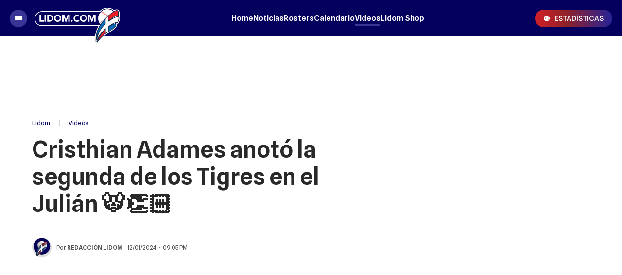

--- FILE ---
content_type: text/html
request_url: https://lidom.com/videos/cristhian-adames-anot-la-segunda-de-los-tigres-en-el-julin-39905.html
body_size: 52395
content:
<!DOCTYPE html>
<html ⚡ lang="es" transformed="self;v=1" i-amphtml-layout="" i-amphtml-no-boilerplate="">
    <head><meta charset="utf-8"><meta name="viewport" content="width=device-width"><link rel="preconnect" href="https://cdn.ampproject.org"><link as="script" crossorigin="anonymous" href="https://cdn.ampproject.org/v0.mjs" rel="modulepreload"><style amp-runtime="" i-amphtml-version="012312191621000">html{overflow-x:hidden!important}html.i-amphtml-fie{height:100%!important;width:100%!important}html:not([amp4ads]),html:not([amp4ads]) body{height:auto!important}html:not([amp4ads]) body{margin:0!important}body{-webkit-text-size-adjust:100%;-moz-text-size-adjust:100%;-ms-text-size-adjust:100%;text-size-adjust:100%}html.i-amphtml-singledoc.i-amphtml-embedded{-ms-touch-action:pan-y pinch-zoom;touch-action:pan-y pinch-zoom}html.i-amphtml-fie>body,html.i-amphtml-singledoc>body{overflow:visible!important}html.i-amphtml-fie:not(.i-amphtml-inabox)>body,html.i-amphtml-singledoc:not(.i-amphtml-inabox)>body{position:relative!important}html.i-amphtml-ios-embed-legacy>body{overflow-x:hidden!important;overflow-y:auto!important;position:absolute!important}html.i-amphtml-ios-embed{overflow-y:auto!important;position:static}#i-amphtml-wrapper{overflow-x:hidden!important;overflow-y:auto!important;position:absolute!important;top:0!important;left:0!important;right:0!important;bottom:0!important;margin:0!important;display:block!important}html.i-amphtml-ios-embed.i-amphtml-ios-overscroll,html.i-amphtml-ios-embed.i-amphtml-ios-overscroll>#i-amphtml-wrapper{-webkit-overflow-scrolling:touch!important}#i-amphtml-wrapper>body{position:relative!important;border-top:1px solid transparent!important}#i-amphtml-wrapper+body{visibility:visible}#i-amphtml-wrapper+body .i-amphtml-lightbox-element,#i-amphtml-wrapper+body[i-amphtml-lightbox]{visibility:hidden}#i-amphtml-wrapper+body[i-amphtml-lightbox] .i-amphtml-lightbox-element{visibility:visible}#i-amphtml-wrapper.i-amphtml-scroll-disabled,.i-amphtml-scroll-disabled{overflow-x:hidden!important;overflow-y:hidden!important}amp-instagram{padding:54px 0px 0px!important;background-color:#fff}amp-iframe iframe{box-sizing:border-box!important}[amp-access][amp-access-hide]{display:none}[subscriptions-dialog],body:not(.i-amphtml-subs-ready) [subscriptions-action],body:not(.i-amphtml-subs-ready) [subscriptions-section]{display:none!important}amp-experiment,amp-live-list>[update]{display:none}amp-list[resizable-children]>.i-amphtml-loading-container.amp-hidden{display:none!important}amp-list [fetch-error],amp-list[load-more] [load-more-button],amp-list[load-more] [load-more-end],amp-list[load-more] [load-more-failed],amp-list[load-more] [load-more-loading]{display:none}amp-list[diffable] div[role=list]{display:block}amp-story-page,amp-story[standalone]{min-height:1px!important;display:block!important;height:100%!important;margin:0!important;padding:0!important;overflow:hidden!important;width:100%!important}amp-story[standalone]{background-color:#000!important;position:relative!important}amp-story-page{background-color:#757575}amp-story .amp-active>div,amp-story .i-amphtml-loader-background{display:none!important}amp-story-page:not(:first-of-type):not([distance]):not([active]){transform:translateY(1000vh)!important}amp-autocomplete{position:relative!important;display:inline-block!important}amp-autocomplete>input,amp-autocomplete>textarea{padding:0.5rem;border:1px solid rgba(0,0,0,0.33)}.i-amphtml-autocomplete-results,amp-autocomplete>input,amp-autocomplete>textarea{font-size:1rem;line-height:1.5rem}[amp-fx^=fly-in]{visibility:hidden}amp-script[nodom],amp-script[sandboxed]{position:fixed!important;top:0!important;width:1px!important;height:1px!important;overflow:hidden!important;visibility:hidden}
/*# sourceURL=/css/ampdoc.css*/[hidden]{display:none!important}.i-amphtml-element{display:inline-block}.i-amphtml-blurry-placeholder{transition:opacity 0.3s cubic-bezier(0.0,0.0,0.2,1)!important;pointer-events:none}[layout=nodisplay]:not(.i-amphtml-element){display:none!important}.i-amphtml-layout-fixed,[layout=fixed][width][height]:not(.i-amphtml-layout-fixed){display:inline-block;position:relative}.i-amphtml-layout-responsive,[layout=responsive][width][height]:not(.i-amphtml-layout-responsive),[width][height][heights]:not([layout]):not(.i-amphtml-layout-responsive),[width][height][sizes]:not(img):not([layout]):not(.i-amphtml-layout-responsive){display:block;position:relative}.i-amphtml-layout-intrinsic,[layout=intrinsic][width][height]:not(.i-amphtml-layout-intrinsic){display:inline-block;position:relative;max-width:100%}.i-amphtml-layout-intrinsic .i-amphtml-sizer{max-width:100%}.i-amphtml-intrinsic-sizer{max-width:100%;display:block!important}.i-amphtml-layout-container,.i-amphtml-layout-fixed-height,[layout=container],[layout=fixed-height][height]:not(.i-amphtml-layout-fixed-height){display:block;position:relative}.i-amphtml-layout-fill,.i-amphtml-layout-fill.i-amphtml-notbuilt,[layout=fill]:not(.i-amphtml-layout-fill),body noscript>*{display:block;overflow:hidden!important;position:absolute;top:0;left:0;bottom:0;right:0}body noscript>*{position:absolute!important;width:100%;height:100%;z-index:2}body noscript{display:inline!important}.i-amphtml-layout-flex-item,[layout=flex-item]:not(.i-amphtml-layout-flex-item){display:block;position:relative;-ms-flex:1 1 auto;flex:1 1 auto}.i-amphtml-layout-fluid{position:relative}.i-amphtml-layout-size-defined{overflow:hidden!important}.i-amphtml-layout-awaiting-size{position:absolute!important;top:auto!important;bottom:auto!important}i-amphtml-sizer{display:block!important}@supports (aspect-ratio:1/1){i-amphtml-sizer.i-amphtml-disable-ar{display:none!important}}.i-amphtml-blurry-placeholder,.i-amphtml-fill-content{display:block;height:0;max-height:100%;max-width:100%;min-height:100%;min-width:100%;width:0;margin:auto}.i-amphtml-layout-size-defined .i-amphtml-fill-content{position:absolute;top:0;left:0;bottom:0;right:0}.i-amphtml-replaced-content,.i-amphtml-screen-reader{padding:0!important;border:none!important}.i-amphtml-screen-reader{position:fixed!important;top:0px!important;left:0px!important;width:4px!important;height:4px!important;opacity:0!important;overflow:hidden!important;margin:0!important;display:block!important;visibility:visible!important}.i-amphtml-screen-reader~.i-amphtml-screen-reader{left:8px!important}.i-amphtml-screen-reader~.i-amphtml-screen-reader~.i-amphtml-screen-reader{left:12px!important}.i-amphtml-screen-reader~.i-amphtml-screen-reader~.i-amphtml-screen-reader~.i-amphtml-screen-reader{left:16px!important}.i-amphtml-unresolved{position:relative;overflow:hidden!important}.i-amphtml-select-disabled{-webkit-user-select:none!important;-ms-user-select:none!important;user-select:none!important}.i-amphtml-notbuilt,[layout]:not(.i-amphtml-element),[width][height][heights]:not([layout]):not(.i-amphtml-element),[width][height][sizes]:not(img):not([layout]):not(.i-amphtml-element){position:relative;overflow:hidden!important;color:transparent!important}.i-amphtml-notbuilt:not(.i-amphtml-layout-container)>*,[layout]:not([layout=container]):not(.i-amphtml-element)>*,[width][height][heights]:not([layout]):not(.i-amphtml-element)>*,[width][height][sizes]:not([layout]):not(.i-amphtml-element)>*{display:none}amp-img:not(.i-amphtml-element)[i-amphtml-ssr]>img.i-amphtml-fill-content{display:block}.i-amphtml-notbuilt:not(.i-amphtml-layout-container),[layout]:not([layout=container]):not(.i-amphtml-element),[width][height][heights]:not([layout]):not(.i-amphtml-element),[width][height][sizes]:not(img):not([layout]):not(.i-amphtml-element){color:transparent!important;line-height:0!important}.i-amphtml-ghost{visibility:hidden!important}.i-amphtml-element>[placeholder],[layout]:not(.i-amphtml-element)>[placeholder],[width][height][heights]:not([layout]):not(.i-amphtml-element)>[placeholder],[width][height][sizes]:not([layout]):not(.i-amphtml-element)>[placeholder]{display:block;line-height:normal}.i-amphtml-element>[placeholder].amp-hidden,.i-amphtml-element>[placeholder].hidden{visibility:hidden}.i-amphtml-element:not(.amp-notsupported)>[fallback],.i-amphtml-layout-container>[placeholder].amp-hidden,.i-amphtml-layout-container>[placeholder].hidden{display:none}.i-amphtml-layout-size-defined>[fallback],.i-amphtml-layout-size-defined>[placeholder]{position:absolute!important;top:0!important;left:0!important;right:0!important;bottom:0!important;z-index:1}amp-img[i-amphtml-ssr]:not(.i-amphtml-element)>[placeholder]{z-index:auto}.i-amphtml-notbuilt>[placeholder]{display:block!important}.i-amphtml-hidden-by-media-query{display:none!important}.i-amphtml-element-error{background:red!important;color:#fff!important;position:relative!important}.i-amphtml-element-error:before{content:attr(error-message)}i-amp-scroll-container,i-amphtml-scroll-container{position:absolute;top:0;left:0;right:0;bottom:0;display:block}i-amp-scroll-container.amp-active,i-amphtml-scroll-container.amp-active{overflow:auto;-webkit-overflow-scrolling:touch}.i-amphtml-loading-container{display:block!important;pointer-events:none;z-index:1}.i-amphtml-notbuilt>.i-amphtml-loading-container{display:block!important}.i-amphtml-loading-container.amp-hidden{visibility:hidden}.i-amphtml-element>[overflow]{cursor:pointer;position:relative;z-index:2;visibility:hidden;display:initial;line-height:normal}.i-amphtml-layout-size-defined>[overflow]{position:absolute}.i-amphtml-element>[overflow].amp-visible{visibility:visible}template{display:none!important}.amp-border-box,.amp-border-box *,.amp-border-box :after,.amp-border-box :before{box-sizing:border-box}amp-pixel{display:none!important}amp-analytics,amp-auto-ads,amp-story-auto-ads{position:fixed!important;top:0!important;width:1px!important;height:1px!important;overflow:hidden!important;visibility:hidden}amp-story{visibility:hidden!important}html.i-amphtml-fie>amp-analytics{position:initial!important}[visible-when-invalid]:not(.visible),form [submit-error],form [submit-success],form [submitting]{display:none}amp-accordion{display:block!important}@media (min-width:1px){:where(amp-accordion>section)>:first-child{margin:0;background-color:#efefef;padding-right:20px;border:1px solid #dfdfdf}:where(amp-accordion>section)>:last-child{margin:0}}amp-accordion>section{float:none!important}amp-accordion>section>*{float:none!important;display:block!important;overflow:hidden!important;position:relative!important}amp-accordion,amp-accordion>section{margin:0}amp-accordion:not(.i-amphtml-built)>section>:last-child{display:none!important}amp-accordion:not(.i-amphtml-built)>section[expanded]>:last-child{display:block!important}
/*# sourceURL=/css/ampshared.css*/</style><meta name="language" content="es"><meta name="description" content="Cristhian Adames anotó la segunda de los Tigres en el Julián 🐯👏🏻"><meta name="keywords" content="lidom"><meta name="news_keywords" content="lidom"><meta name="robots" content="index, follow, max-image-preview:large"><meta name="distribution" content="global"><meta name="rating" content="general"><meta property="fb:pages" content="134821986619111"><meta property="fb:app_id" content="1173645843229652"><meta property="og:title" content="Cristhian Adames anotó la segunda de los Tigres en el Julián 🐯👏🏻"><meta property="og:description" content="Cristhian Adames anotó la segunda de los Tigres en el Julián 🐯👏🏻"><meta property="og:type" content="article"><meta property="og:url" content="https://lidom.com/videos/cristhian-adames-anot-la-segunda-de-los-tigres-en-el-julin-39905.html"><meta property="og:image" content="https://lidom.com/media/uploads/2024/01/hqdefault-86-OG.jpg"><meta property="og:image:width" content="1200"><meta property="og:image:height" content="630"><meta property="og:site_name" content="Lidom"><meta name="twitter:card" content="summary_large_image"><meta name="twitter:title" content="Cristhian Adames anotó la segunda de los Tigres en el Julián 🐯👏🏻"><meta name="twitter:image" content="https://lidom.com/media/uploads/2024/01/hqdefault-86-OG.jpg"><meta name="twitter:site" content="lidomrd"><meta name="twitter:creator" content="Frontaly"><meta name="twitter:domain" content="https://twitter.com/lidomrd"><meta name="twitter:description" content="Cristhian Adames anotó la segunda de los Tigres en el Julián 🐯👏🏻"><meta name="application-name" content="Lidom"><meta name="msapplication-tap-highlight" content="no"><meta name="msapplication-TileImage" content="https://lidom.com/resources/logos/512x512.png"><meta name="msapplication-TileColor" content="#04005E"><meta name="theme-color" content="#04005E"><meta name="apple-mobile-web-app-capable" content="yes"><meta name="apple-mobile-web-app-status-bar-style" content="#04005E"><meta name="apple-mobile-web-app-title" content="Lidom"><link rel="preconnect" href="https://fonts.googleapis.com"><link rel="preconnect" href="https://fonts.gstatic.com" crossorigin><link rel="preload" as="image" href="https://lidom.com/media/uploads/2024/01/hqdefault-86.jpg" media="(min-width: 1024px)"><link rel="preload" as="image" href="https://lidom.com/media/uploads/2024/01/hqdefault-86-360x270.webp" media="(max-width: 1023px)"><script async src="https://cdn.ampproject.org/v0.mjs" type="module" crossorigin="anonymous"></script><script async nomodule src="https://cdn.ampproject.org/v0.js" crossorigin="anonymous"></script><script async custom-element="amp-ad" src="https://cdn.ampproject.org/v0/amp-ad-0.1.mjs" type="module" crossorigin="anonymous"></script><script async nomodule src="https://cdn.ampproject.org/v0/amp-ad-0.1.js" crossorigin="anonymous" custom-element="amp-ad"></script><script async custom-element="amp-analytics" src="https://cdn.ampproject.org/v0/amp-analytics-0.1.mjs" type="module" crossorigin="anonymous"></script><script async nomodule src="https://cdn.ampproject.org/v0/amp-analytics-0.1.js" crossorigin="anonymous" custom-element="amp-analytics"></script><script async custom-element="amp-animation" src="https://cdn.ampproject.org/v0/amp-animation-0.1.mjs" type="module" crossorigin="anonymous"></script><script async nomodule src="https://cdn.ampproject.org/v0/amp-animation-0.1.js" crossorigin="anonymous" custom-element="amp-animation"></script><script async custom-element="amp-audio" src="https://cdn.ampproject.org/v0/amp-audio-0.1.mjs" type="module" crossorigin="anonymous"></script><script async nomodule src="https://cdn.ampproject.org/v0/amp-audio-0.1.js" crossorigin="anonymous" custom-element="amp-audio"></script><script async custom-element="amp-facebook" src="https://cdn.ampproject.org/v0/amp-facebook-0.1.mjs" type="module" crossorigin="anonymous"></script><script async nomodule src="https://cdn.ampproject.org/v0/amp-facebook-0.1.js" crossorigin="anonymous" custom-element="amp-facebook"></script><script async custom-element="amp-facebook-comments" src="https://cdn.ampproject.org/v0/amp-facebook-comments-0.1.mjs" type="module" crossorigin="anonymous"></script><script async nomodule src="https://cdn.ampproject.org/v0/amp-facebook-comments-0.1.js" crossorigin="anonymous" custom-element="amp-facebook-comments"></script><script async custom-element="amp-form" src="https://cdn.ampproject.org/v0/amp-form-0.1.mjs" type="module" crossorigin="anonymous"></script><script async nomodule src="https://cdn.ampproject.org/v0/amp-form-0.1.js" crossorigin="anonymous" custom-element="amp-form"></script><script async custom-element="amp-iframe" src="https://cdn.ampproject.org/v0/amp-iframe-0.1.mjs" type="module" crossorigin="anonymous"></script><script async nomodule src="https://cdn.ampproject.org/v0/amp-iframe-0.1.js" crossorigin="anonymous" custom-element="amp-iframe"></script><script async custom-element="amp-image-lightbox" src="https://cdn.ampproject.org/v0/amp-image-lightbox-0.1.mjs" type="module" crossorigin="anonymous"></script><script async nomodule src="https://cdn.ampproject.org/v0/amp-image-lightbox-0.1.js" crossorigin="anonymous" custom-element="amp-image-lightbox"></script><script async custom-element="amp-instagram" src="https://cdn.ampproject.org/v0/amp-instagram-0.1.mjs" type="module" crossorigin="anonymous"></script><script async nomodule src="https://cdn.ampproject.org/v0/amp-instagram-0.1.js" crossorigin="anonymous" custom-element="amp-instagram"></script><script async custom-element="amp-install-serviceworker" src="https://cdn.ampproject.org/v0/amp-install-serviceworker-0.1.mjs" type="module" crossorigin="anonymous"></script><script async nomodule src="https://cdn.ampproject.org/v0/amp-install-serviceworker-0.1.js" crossorigin="anonymous" custom-element="amp-install-serviceworker"></script><script async custom-element="amp-lightbox-gallery" src="https://cdn.ampproject.org/v0/amp-lightbox-gallery-0.1.mjs" type="module" crossorigin="anonymous"></script><script async nomodule src="https://cdn.ampproject.org/v0/amp-lightbox-gallery-0.1.js" crossorigin="anonymous" custom-element="amp-lightbox-gallery"></script><script async custom-element="amp-list" src="https://cdn.ampproject.org/v0/amp-list-0.1.mjs" type="module" crossorigin="anonymous"></script><script async nomodule src="https://cdn.ampproject.org/v0/amp-list-0.1.js" crossorigin="anonymous" custom-element="amp-list"></script><script async="" custom-template="amp-mustache" src="https://cdn.ampproject.org/v0/amp-mustache-0.2.mjs" type="module" crossorigin="anonymous"></script><script async nomodule src="https://cdn.ampproject.org/v0/amp-mustache-0.2.js" crossorigin="anonymous" custom-template="amp-mustache"></script><script async custom-element="amp-next-page" src="https://cdn.ampproject.org/v0/amp-next-page-1.0.mjs" type="module" crossorigin="anonymous"></script><script async nomodule src="https://cdn.ampproject.org/v0/amp-next-page-1.0.js" crossorigin="anonymous" custom-element="amp-next-page"></script><script async custom-element="amp-position-observer" src="https://cdn.ampproject.org/v0/amp-position-observer-0.1.mjs" type="module" crossorigin="anonymous"></script><script async nomodule src="https://cdn.ampproject.org/v0/amp-position-observer-0.1.js" crossorigin="anonymous" custom-element="amp-position-observer"></script><script async custom-element="amp-sidebar" src="https://cdn.ampproject.org/v0/amp-sidebar-0.1.mjs" type="module" crossorigin="anonymous"></script><script async nomodule src="https://cdn.ampproject.org/v0/amp-sidebar-0.1.js" crossorigin="anonymous" custom-element="amp-sidebar"></script><script async custom-element="amp-sticky-ad" src="https://cdn.ampproject.org/v0/amp-sticky-ad-1.0.mjs" type="module" crossorigin="anonymous"></script><script async nomodule src="https://cdn.ampproject.org/v0/amp-sticky-ad-1.0.js" crossorigin="anonymous" custom-element="amp-sticky-ad"></script><script async custom-element="amp-twitter" src="https://cdn.ampproject.org/v0/amp-twitter-0.1.mjs" type="module" crossorigin="anonymous"></script><script async nomodule src="https://cdn.ampproject.org/v0/amp-twitter-0.1.js" crossorigin="anonymous" custom-element="amp-twitter"></script><script async custom-element="amp-video" src="https://cdn.ampproject.org/v0/amp-video-0.1.mjs" type="module" crossorigin="anonymous"></script><script async nomodule src="https://cdn.ampproject.org/v0/amp-video-0.1.js" crossorigin="anonymous" custom-element="amp-video"></script><script async custom-element="amp-vimeo" src="https://cdn.ampproject.org/v0/amp-vimeo-0.1.mjs" type="module" crossorigin="anonymous"></script><script async nomodule src="https://cdn.ampproject.org/v0/amp-vimeo-0.1.js" crossorigin="anonymous" custom-element="amp-vimeo"></script><script async custom-element="amp-youtube" src="https://cdn.ampproject.org/v0/amp-youtube-0.1.mjs" type="module" crossorigin="anonymous"></script><script async nomodule src="https://cdn.ampproject.org/v0/amp-youtube-0.1.js" crossorigin="anonymous" custom-element="amp-youtube"></script><link rel="shortcut icon" href="https://lidom.com/resources/logos/favicon.ico"><link rel="icon" sizes="152x152" href="https://lidom.com/resources/logos/152x152.png"><style amp-custom>

            /* Globales */
            /* Fonts */
@font-face {
  font-family: 'Spline Sans';
  font-style: normal;
  font-weight: 400 900;
  font-display: swap;
src: url(https://fonts.gstatic.com/s/splinesans/v10/_6_7ED73Uf-2WfU2LzycEbAimC0dSh5i.woff2) format('woff2');
  unicode-range: U+0000-00FF, U+0131, U+0152-0153, U+02BB-02BC, U+02C6, U+02DA, U+02DC, U+0304, U+0308, U+0329, U+2000-206F, U+2074, U+20AC, U+2122, U+2191, U+2193, U+2212, U+2215, U+FEFF, U+FFFD;
}
@font-face {
  font-family: 'Spline Sans';
  font-style: italic;
  font-weight: 400 900;
  font-display: swap;
  src: url(https://fonts.gstatic.com/s/splinesans/v10/_6_7ED73Uf-2WfU2LzycEbAimC0dSh5i.woff2) format('woff2');
  unicode-range: U+0000-00FF, U+0131, U+0152-0153, U+02BB-02BC, U+02C6, U+02DA, U+02DC, U+0304, U+0308, U+0329, U+2000-206F, U+2074, U+20AC, U+2122, U+2191, U+2193, U+2212, U+2215, U+FEFF, U+FFFD;
}

/* Generales */
body{font-family:'Spline Sans', Arial, sans-serif;}
*{-moz-box-sizing:border-box;-webkit-box-sizing:border-box;box-sizing:border-box;-webkit-transition:all .3s;-o-transition:all .3s;transition:all .3s;padding:0;margin:0}
.center-me-x-y{position:absolute;top:50%;left:50%;-o-transform:translate(-50%,-50%);-moz-transform:translate(-50%,-50%);-webkit-transform:translate(-50%,-50%);-ms-transform:translate(-50%,-50%);transform:translate(-50%,-50%)}
.center-me-x{position:absolute;left:50%;-o-transform:translate(-50%,0);-moz-transform:translate(-50%,0);-webkit-transform:translate(-50%,0);-ms-transform:translate(-50%,0);transform:translate(-50%,0)}
.center-me-y{position:absolute;top:50%;left:0;-o-transform:translate(0,-50%);-moz-transform:translate(0,-50%);-webkit-transform:translate(0,-50%);-ms-transform:translate(0,-50%);transform:translate(0,-50%)}
.flex-container{display:-webkit-box;display:-ms-flexbox;display:flex}
.flex-column{-webkit-box-orient:vertical;-webkit-box-direction:normal;-ms-flex-direction:column;flex-direction:column}
.align-start{-webkit-box-align:start;-ms-flex-align:start;align-items:flex-start}
.align-center{-webkit-box-align:center;-ms-flex-align:center;align-items:center}
.align-end{-webkit-box-align:end;-ms-flex-align:end;align-items:flex-end}
.justify-start{-webkit-box-pack:start;-ms-flex-pack:start;justify-content:flex-start}
.justify-center{-webkit-box-pack:center;-ms-flex-pack:center;justify-content:center}
.justify-between{-webkit-box-pack:justify;-ms-flex-pack:justify;justify-content:space-between}
.justify-end{-webkit-box-pack:end;-ms-flex-pack:end;justify-content:flex-end}
.justify-around{-ms-flex-pack:distribute;justify-content:space-around}
.flex-wrap{-ms-flex-wrap:wrap;flex-wrap:wrap}
.block{display: block}
.font-400{font-weight:400}
.font-500{font-weight:500}
.font-600{font-weight:600}
.font-700{font-weight:600}
.font-900{font-weight:900}
.uppercase{text-transform:uppercase}
.brand-color{color:#005959}
.brand-bg{background-color:#005959}
a{text-decoration:none;color:inherit;}
ul,ol{list-style:none}
input,button{background:none;border:0;outline:0;}
.media-icon{display: -webkit-box;display: -ms-flexbox;display: flex;-webkit-box-align: center;-ms-flex-align: center;align-items: center;-webkit-box-pack: center;-ms-flex-pack: center;justify-content: center;}
.media-icon svg path, .media-icon svg rect, .media-icon svg circle{fill:#ffffff}
.hide{display:none}
img,amp-img{max-width:100%;height:auto;text-indent:-999999999999px}
.cover-link{position:absolute;top:0;left:0;right:0;bottom:0;z-index:1}
/* Animacion heartbeat */
@-webkit-keyframes heartbeat_scale {
    0%{-webkit-transform:scale(1)}
    50%{-webkit-transform:scale(.75)}
    100%{-webkit-transform:scale(1)}
}
@-moz-keyframes heartbeat_scale {
    0%{-moz-transform:scale(1)}
    50%{-moz-transform:scale(.75)}
    100%{-moz-transform:scale(1)}
}
@keyframes heartbeat_scale {
    0%{transform:scale(1)}
    50%{transform:scale(.75)}
    100%{transform:scale(1)}
}
/* Variables */
:root{
  --brand-color:#04005E;
  --main-mid-blue:#04005E;
  --link-color:#423CD8; 
  --darkest-grey: #292929;  
  --main-violet:#393596;
  --main-darker-violet:#5530DA;
  --aquamarine:#8ACCB6;
  --hover-aquamarine:#2575FC;
  --alt-color:#000A67;
  --dark-green:#005959;
  --darkest-green:#003B3B;
  --light-blue:#11B7D9;
  --darkest-blue:#00063F;
  --dark-blue: #0E0C2E;
  --main-red:#D22027;
  --darker-red:#D30000;
  --light-grey:#F5F5F5;
  --light-grey-2:#F2F2F2;
  --grey-1:#D4D4D4;
  --grey-2:#949494;
  --grey-3:#27282C;
  --border-grey:#E9E9E9;
  --orange:#FF5A00;
  --opacity-violet: rgba(30, 26, 106, 0.8);
  --horizontal-gradient: linear-gradient(to right, rgba(210,32,39,1) 0%,rgba(144,33,41,1) 40%,rgba(39,35,151,1) 100%);
}
.pizarra-lidom{
  overflow-x: auto;
  -ms-overflow-style: none;
  scrollbar-width: none;
  margin-bottom: 10px;
}
.pizarra-lidom::-webkit-scrollbar {
  width: 0;
  height: 0;
  display: none;
}
.pizarra-lidom::-webkit-scrollbar-track {
  width: 0;
  height: 0;
  display: none;
  background: none;
}
.pizarra-lidom::-webkit-scrollbar-thumb {
  width: 0;
  height: 0;
  display: none;
  background: none;
}
.pizarra-lidom amp-iframe{
  min-width: 1800px;
}
/* Contenedor entrys */
.has-mobile-gutter{padding: 0 20px}
/* Elementos mobile-desktop */
@media (max-width: 1023px){
  .hide-mobile{display:none}
}
@media (min-width: 1024px){
  .pizarra-lidom amp-iframe{
    min-width: unset;
  }
  .hide-desktop{display: none}
}
            /* Header */
            /* Header */
#siteHeader {
    height: 60px;
    padding: 0 20px;
    background: var(--brand-color);
    top: 0;
    left: 0;
    right: 0;
    z-index: 100;
    position: sticky;
    top: 0;
    left: 0;
    right: 0;
    transform-origin: top;
}
#siteHeader .extra-holder {
    height: 100%;
}
#siteHeader .headerLogo {
    width: auto;
    height: 60px;
    position: relative;
    top: 12px;
}
.headerMenuToggle{
    width: 32px;
    flex-basis: 32px;
    flex-shrink: 0;
    height: 32px;
    gap: 3px 0;
    background: var(--main-violet);
    border: none;
    outline: none;
    padding: 0 7px;
    cursor: pointer;
    border-radius: 50%;
    margin-right: 7px;
}
.headerMenuToggle span{
    display: block;
    width: 16px;
    height: 3px;
    flex-shrink: 0;
    background: #fff;
}
.estadisticas-link{
    height: 28px;
    padding: 0 10px;
    background: var(--horizontal-gradient);
    border-radius: 18px;
}
.estadisticas-link svg{
    margin-right: 4px;
}
.estadisticas-link span{
    font-size: 12px;
    color: #fff;
}
            /* Share header sticky mobile */
            /* Share sticky mobile */
.nota-mobile-sticky-share{
	height: 40px;
	background: #F9F9F9;
	position: sticky;
    top: 56px;
    z-index: 99;
    padding: 0 20px;
}
.nota-mobile-sticky-share > div{
	height: 100%;
	gap: 0 20px;
}
.nota-mobile-sticky-share > div > a{
	width: 40px;
    height: 40px;
}
.nota-mobile-sticky-share svg{
	width: auto;
	height: 20px;
	display: block;
}
.nota-mobile-sticky-share a:last-child svg{
	height: 16px;
}
            /* Nota - parte superior */
            /*Nota - parte superior*/
/* Main */
main{padding-top:20px}
/* Nota */
#mainArticle{padding-bottom:5px}
/* Parte de arriba */
.nota-top-part{padding:0 20px 20px}
/* Breadcrumbs */
.breadcrumbs {
    margin-bottom: 14px;
}
.breadcrumbs .home-link.hide-desktop,
.breadcrumbs .section-name,
.breadcrumbs .volanta {
    font-size: 13px;
    line-height: 1;
    color: var(--main-mid-blue);
    margin-bottom: 5px;
}
.breadcrumbs .volanta {
    text-decoration: none;
}
.breadcrumbs .section-name a{
    text-decoration: underline;
}
.breadcrumbs .tag-name {
    font-size: 13px;
    line-height: 1;
    color: var(--main-mid-blue);
    margin-bottom: 5px;
}
.breadcrumbs .pipe {
    font-size: 13px;
    line-height: 1;
    color: #D3D3D3;
    padding: 0 17px;
    margin-bottom: 5px;
}
.breadcrumbs .volanta:empty ~ .pipe {
    display: none;
}
/* Titulos */
.nota-top-part h1 {
    font-size: 32px;
    line-height: 38px;
    color: var(--darkest-grey);
    margin-bottom: 22px;
}
.nota-top-part h2 {
    font-size: 19px;
    font-weight: 400;
    line-height: 26px;
    color: #27282C;
}
/* Autor y redes */
.autor-share-holder {
    padding: 0 20px;
    margin-bottom: 16px;
}
.autor-share-holder .autor{
    padding-right: 10px;
    margin: 0;
}
.autor-share-holder .autor,
.autor-share-holder .autor p,
.autor-share-holder .autor span,
.autor-share-holder .autor time {
    font-size: 13px;
    color: rgba(39, 40, 44, 0.8);
}
.autor-share-holder .autor span.name {
    text-transform: uppercase;
    word-break: break-word;
}
.autor-share-holder .autor figure {
    width: 40px;
    height: 40px;
    flex-shrink: 0;
    border-radius: 50%;
    overflow: hidden;
    background: #DCDCDC;
    margin-right: 10px;
}
.autor-share-holder .autor figure amp-img{
    border-radius: 50%;
}
.autor-share-holder .nota-share {
    flex-basis: 276px;
}
.nota-share a,
.nota-share button {
    width: 36px;
    -ms-flex-preferred-size: 36px;
    flex-basis: 36px;
    -ms-flex-negative: 0;
    flex-shrink: 0;
    height: 36px;
    border-radius: 50%;
    background: #ECEDF2;
    cursor: pointer;
}
.nota-share a svg.fb-icon {
    width: auto;
    height: 20px;
}
.nota-share a svg.tw-icon {
    width: 20px;
    height: auto;
}
.nota-share a svg.wsp-icon {
    width: auto;
    height: 20px;
}
.nota-share a svg.mail-icon {
    width: 20px;
    height: auto;
}
.nota-share button svg.print-icon {
    width: 20px;
    height: auto;
}
/* Escuchar nota */
.article-audio-container{
    height: 40px;
    flex-shrink: 0;
    overflow: hidden;
    margin: 40px 0;
}
.audio-btns-holder{
    width: 211px;
    height: 40px;
    position: relative;
}
.play-article-audio,
.pause-article-audio{
    width:100%;
    color: var(--brand-color);
    background: #DCDCDC;
    border: 1px solid #B1B0CC;
    position: absolute;
    top: 0;
    left: 0;
    right: 0;
    bottom: 0;
    padding: 0 24px;
    border-radius: 20px;
    cursor: pointer;
    font-family: 'Spline Sans', Arial, sans-serif;
}
.play-article-audio{
    z-index: 1;
}
.play-article-audio .listen-icon{
    width: 20px;
    height: auto;
    flex-shrink: 0;
}
.pause-article-audio .pause-icon{
    width: 20px;
    height: 18px;
    flex-shrink: 0;
}
.play-article-audio span,
.pause-article-audio span{
    font-size: 15px;
    font-weight: 500;
    font-family: 'Spline Sans', Arial, sans-serif;
    line-height: 1;
    text-align: left;
    padding-left: 10px;
}
.article-audio-container amp-audio{
    opacity: 0;
    margin: 0;
}
/* Imagen de preview */
.preview-images,
.article-body figure {
    margin-bottom: 40px;
}
.preview-images figcaption,
.article-body figure figcaption {
    font-size: 13px;
    line-height: 18px;
    color: var(--grey-3);
    background: #F9F9F9;
    padding: 10px 20px;
}

            /* Nota - cuerpo de la nota */
            /* Cuerpo de la nota */
.article-body {
    font-size: 17px;
    line-height: 28px;
    color: #292929;
    padding: 0 20px 0;
}
.article-body p {
    font-size: 20px;
    line-height: 30px;
    color: #292929;
    margin-bottom: 30px;
}
.article-body p a {
    color: #000;
    text-decoration: underline;
    text-decoration-color: var(--link-color);
    text-decoration-thickness: 2px;
}
.article-body > h2 {
    font-size: 22px;
    line-height: 30px;
    color: var(--main-mid-blue);
    margin-bottom: 20px;
}
.article-body > h3,
.article-body > h4,
.article-body > h5,
.article-body > h6{
    font-size: 20px;
    line-height: 28px;
    color: var(--main-mid-blue);
    margin-bottom: 20px;
}
.article-body pre {
    display: block;
    font-size: 19px;
    font-weight: 600;
    line-height: 28px;
    font-family: 'Spline Sans', Arial, sans-serif;
    text-align: center;
    white-space: normal;
    color: var(--brand-color);
    margin: 40px auto;
}
.article-body figure,
.article-body p img{
    margin: 40px -20px;
}
.article-body p img{
    max-width: 100vw;
}
.article-body figure img{
    display: block;
}
.article-body .poll amp-iframe {
    max-height: 400px;
}
.article-body > table {
    width: 100%;
    display: block;
    border-collapse: collapse;
    border: 0;
    margin-bottom: 40px;
    overflow-x: auto;
}
.article-body > table td {
    border: 1px solid #848484;
    padding: 5px;
}
/* Mira tambien */
.related-news {
    background: #F9F9F9;
    padding: 20px 15px 30px 20px;
    margin-top: 40px;
    margin-bottom: 40px;
}
.related-news p {
    font-size: 12px;
    line-height: 1;
    position: relative;
    color: var(--brand-color);
    margin-bottom: 8px;
}
.related-news h3 {
    font-size: 15px;
    line-height: 18px;
    color: #000000;
    margin-right: 15px;
    font-weight: 500;
}
.related-news amp-img {
    flex-basis: 100px;
    flex-shrink: 0;
}
/*  Listas */
.article-body ul{list-style:disc;list-style-position:inside;margin-bottom:40px}
.article-body ol{list-style:decimal;list-style-position:inside;margin-bottom:40px}
/* Blockquote */
.article-body blockquote {
    position: relative;
    font-size: 18px;
    font-weight: 600;
    line-height: 26px;
    color: var(--main-red);
    padding-left: 40px;
    margin: 80px auto;
}
.article-body blockquote:before {
    content: "";
    display: block;
    width: 2px;
    color: var(--main-red);
    position: absolute;
    top: 7px;
    left: 0;
    bottom: 7px;
}
.article-body blockquote p {
    font-size: 18px;
    font-weight: 600;
    line-height: 26px;
    color: var(--main-red);
    margin-bottom: 0;
}
/* Galeria en el cuerpo */
.gallery{
    display: flex;
    flex-wrap: nowrap;
    overflow-x: auto;
    padding: 0 20px;
    margin: 40px -20px;
}
.gallery::-webkit-scrollbar {
    width: 0;
    height: 0;
    background: none;
    display: none;
}
.gallery::-webkit-scrollbar-thumb {
    width: 0;
    height: 0;
    background: none;
    display: none;
}
.gallery::-webkit-scrollbar-track {
    width: 0;
    height: 0;
    background: none;
    display: none;
}
.gallery .gallery-item{
    width: calc(90% - 22px);
    max-height: 600px;
    flex-shrink: 0;
    display: flex;
    flex-direction: column;
    justify-content: center;
    background: #F9F9F9;
    border-radius: 4px;
    margin: 0 11px 0 0;
}
.gallery .gallery-item img{
    height: calc(100% - 40px);
    object-fit: contain;
}
.gallery .gallery-item:last-child{
    margin: 0;
}
.article-body .gallery figcaption{
    font-size: 13px;
    line-height: 18px;
    text-align: left;
    color: var(--grey-3);
    background: none;
    padding: 10px;
    margin: 0;
}
.gallery figcaption span {
    padding: 0 6px 0 0;
}
/* Amp embeds */
amp-iframe,
amp-instagram,
amp-facebook,
amp-twitter,
amp-pinterest,
amp-youtube,
amp-facebook-comments,
amp-vimeo,
amp-tiktok{
    margin: 40px 0;
}
.article-body iframe[src*="youtube"]{
    width:100%;
    max-width:100%;
    min-width:100%;
    height:auto;
    aspect-ratio:16/9;
}
/* Amp audio */
amp-audio {
    margin: 40px 0;
}
amp-audio:focus {
    border: 0;
    outline: 0;
}
amp-audio audio:focus {
    border: 0;
    outline: 0;
}
amp-audio audio{
    height: 42px;
}
.article-body p.autor-audio {
    font-size: 15px;
    line-height: 1;
    color: #000;
    padding-top: 5px;
    padding-left: 21px;
    margin-bottom: 40px;
}
/* Videos en el cuerpo */
.article-body amp-youtube{margin: 40px -20px}
.article-body amp-video,amp-vimeo{margin: 40px -20px}
amp-iframe[src*="youtube"]{margin: 40px -20px}
/* Apagado de CK Editor */
.ck-related-news{display:none;height:0;opacity:0;visibility:hidden;overflow:hidden}
/* Tags */
.cont-tags {
    display: flex;
    align-items: center;
    overflow-x: auto;
    scrollbar-width: none;
    padding: 0 20px;
    margin: 0 -20px 28px;
}
.cont-tags::-webkit-scrollbar {
    height: 0;
    display: none;
}
.cont-tags::-webkit-scrollbar-track {
    height: 0;
    display: none;
}
.cont-tags::-webkit-scrollbar-thumb {
    height: 0;
    display: none;
}
.cont-tags .tag {
    font-size: 14px;
    font-weight: 400;
    line-height: 1;
    text-transform: uppercase;
    white-space: nowrap;
    color: var(--main-mid-blue);
    background:#F5F5F5;
    border-radius: 16px;
    padding: 9px 20px;
    margin-right: 5px;
    height: 32px;
}
/* Noticias relacionadas */
.relacionadas-holder {
    background: #F5F5F5;
    padding: 26px 26px 24px;
    margin-bottom: 20px;
}
.relacionadas-holder p {
    font-size: 16px;
    line-height: 1;
    color: #242424;
    margin-bottom: 11px;
}
.relacionadas-holder h3 {
    position: relative;
    font-size: 14px;
    line-height: 18px;
    color: #242424;
    padding-left: 22px;
}
.relacionadas-holder article:not(:last-child) h3 {
    margin-bottom: 12px;
}
.relacionadas-holder h3::before {
    position: absolute;
    content: "";
    width: 10px;
    height: 10px;
    top: 5px;
    left: 0;
    border-radius: 50%;
    background: var(--link-color);
}
/* Comentarios de facebook */
#show-comments-btn {
    width: 100%;
    max-width: 350px;
    height: 44px;
    text-align: center;
    border: 1px solid #D3D3D3;
    border-radius: 22px;
    cursor: pointer;
    margin: 20px auto 0;
    background-color: #E9E9E9;
    font-weight: 400;
}
#show-comments-btn .kicker {
    font-size: 16px;
    font-family: 'Spline Sans', Arial, sans-serif;
    color: var(--main-mid-blue);
    margin-right: 12px;
    font-weight: 400;
}
#show-comments-btn .arrow {
    font-size: 20px;
    font-family: 'Spline Sans', Arial, sans-serif;
    color: var(--main-mid-blue);
    transform: rotate(90deg);
    margin-top: 2px;
}
/* Banner */
.banner-box{display:flex;justify-content:center;text-align:center;margin:0 auto 20px}
.article-body .banner-box{margin:40px auto}

            /* Entry general */
            /* Entry general */
.entry-box{
    position: relative;
    margin-bottom: 20px;
}

.entry-box figure {
    position: relative;
    overflow: hidden;
}
.entry-box figure.sin-foto {
    height: 168.75px;
    padding-bottom: 56.25%;
    background: url(/resources/img/no-foto.svg) no-repeat;
    background-position: 50% 50%;
    background-color: #e5e5e5;
}
.entry-box figure amp-img,
.entry-box figure img {
    height: 100%;
    -o-object-fit: cover;
    object-fit: cover;
    -o-object-position: top center;
    object-position: top center;
    border-radius: 2px 2px 0 0;
}
.entry-box .entry-data {
    /*height: 136px;
    flex-basis: 136px;*/
    padding: 14px 30px 20px;
    position: relative;
    border: 1px solid #E9E9E9;
    border-radius: 0 0 2px 2px;
}
.entry-box h3,
.entry-box .entry-title {
    display: -webkit-box;
    -webkit-line-clamp: 3;
    -webkit-box-orient: vertical;
    max-height: 66px;
    font-size: 18px;
    font-weight: 600;
    line-height: 22px;
    white-space: normal;
    color: #000;
    overflow: hidden;
}
.special-slider-section .entry-box .entry-title {
    color: var(--light-grey);
}
.entry-box .volanta {
    max-width: 100%;
    display: inline-block;
    font-size: 14px;
    font-weight: 600;
    line-height: 1.17;
    color: var(--main-mid-blue);
    position: relative;
    overflow: hidden;
    text-overflow: ellipsis;
    white-space: nowrap;
    margin-bottom: 2px;
}
/* Autores */
.autor{font-size:12px;color: var(--grey-2);margin-top:12px}
amp-timeago{font-size:12px;color: var(--grey-2)}
amp-timeago time{font-size:12px;color: var(--grey-2)}
amp-timeago::first-letter{text-transform:uppercase}
amp-timeago time::first-letter{text-transform:uppercase}
amp-timeago:nth-child(2){padding-left:5px}
/*
@media (max-width: 1023px){
    .first-entrys-holder .entry-box:first-child .entry-data{
        background: var(--darkest-grey);
    }
    .first-entrys-holder .entry-box:first-child .entry-title{
        color: #fff;
    }
}*/

            /* Ranking */
            /* Ranking */
/*#ranking {
    margin: 0 -20px 20px;
}*/
#ranking .extra-holder {
    border-radius: 10px;
}
#ranking header{
    padding-bottom: 14px;
    border-bottom: 4px solid var(--grey-2);
    margin-bottom: 20px;
}
#ranking p {
    font-size: 24px;
    font-weight: 600;
    line-height: 1;
    color: var(--main-darker-violet);
    margin-right: 6px;
}
#ranking .entry-box{
    padding-bottom: 24px;
}
#ranking .entry-box:not(:last-child){
    margin-bottom: 20px;
}
#ranking .entry-box:after{
    background: var(--border-grey);
}
#ranking .entry-box figure {
    height: auto;
    min-height: 50px;
    flex-basis: 80px;
    flex-shrink: 0;
    position: relative;
    overflow: visible;
    padding-bottom: 0;
}
#ranking .entry-box figure.sin-foto{
    height: 80px;
	background-size: 80%;
}
.entry-box .ranking-number{
    font-size: 64px;
    font-weight: 600;
    line-height: 30px;
    text-align: center;
    color: #fff;
    position: absolute;
    left: 10px;
    bottom: -14px;
}
#ranking .entry-box figure:before{
    content: '1';
    display: block;
    font-size: 64px;
    font-weight: 600;
    line-height: 1;
    color: #fff;
    position: absolute;
    right: 8px;
    bottom: -9px;
    z-index: 1;
}
#ranking .entry-box:nth-child(2) figure:before{
    content: '2';
}
#ranking .entry-box:nth-child(3) figure:before{
    content: '3';
}
#ranking .entry-box:nth-child(4) figure:before{
    content: '4';
}
#ranking .entry-box:nth-child(5) figure:before{
    content: '5';
}
#ranking .entry-box .entry-data {
	flex-basis: calc(100% - 95px);
    width: calc(100% - 95px);
    height: auto;
    padding: 0;
    margin-right: 15px;
}
#ranking .entry-box .volanta {
    max-width: 100%;
    font-size: 14px;
    line-height: 1;
    position: relative;
    overflow: hidden;
    text-overflow: ellipsis;
    white-space: nowrap;
}
#ranking .entry-box h3 {
    font-size: 15px;
    font-weight: 600;
    line-height: 18px;
    text-transform: unset;
}
#ranking .entry-box .autor {
    display: none;
}
@media (min-width: 1024px) {
    /* Ranking */
    .page-home #ranking {
        margin: 0 0 0 20px;
    }
    aside.main-desktop-right-column #ranking{
        margin: 40px 0 33px;
    }
    /*#ranking .entry-box h3{
    	font-size: 14px;
    	line-height: 16px;
    }*/
}

            /* Borrar luego */
            @media (max-width: 1023px){
                .desktop-aside .banner-box{display:none}
                .desktop-aside #ranking{display:none}
            }
            /* Borrar luego end */

            /* Modulo siguenos en redes */
            /* Modulo siguenos en redes */
.page-home #siguenos{width:calc(100% - 40px)}
#siguenos{background:#F9F9F9;padding:37px 35px 31px;margin:0 auto 20px}
#siguenos p{font-size:20px;line-height:1;text-align:center;text-transform:uppercase;color:var(--grey-2);margin-bottom:29px}
.siguenos-redes{gap:0 20px;margin:0 auto}
.siguenos-redes a{width:48px;height:48px;flex-shrink:0;background:var(--main-mid-blue);border-radius:50%}
.siguenos-redes .fb-icon{width:auto;height:26px}
.siguenos-redes .tw-icon{width:auto;height:22px}
.siguenos-redes .ig-icon{width:auto;height:25px}
.siguenos-redes .yt-icon{width:30px;height:auto}
@media (max-width: 1023px){
	body:not(.page-home) #siguenos{
		display: none;
	}
}
@media (min-width: 1024px){
	body:not(.page-home) #siguenos{
		padding-left: 20px;
		padding-right: 20px;
	}
	.siguenos-redes a:hover{background:#393596;}
}

            /* Next page */
            .amp-next-page-separator{display:none}

            /* Footer */
            /* Footer */
#siteFooter .top-part{background:var(--brand-color);padding:34px 16px 48px}
#siteFooter .footer-logo{margin-bottom:45px}
#siteFooter .footer-logo svg{width:234px;height:auto;margin:0 auto}
.footer-redes{gap:0 35px;margin:0 auto 56px}
.footer-redes a{width:48px;height:48px;background:#393596;border-radius:50%}
.footer-redes .fb-icon{width:auto;height:26px}
.footer-redes .tw-icon{width:auto;height:22px}
.footer-redes .ig-icon{width:auto;height:25px}
.footer-redes .yt-icon{width:30px;height:auto}
.footer-links a{font-size:16px;line-height:1;color:#ffffff;margin-bottom:34px}
.footer-links a:last-child{margin-bottom:0}
#siteFooter .bottom-part{background:var(--main-mid-blue);padding:26px 20px 50px}
.copy-links{margin:0 auto 54px}
.copy-links p{font-size:14px;line-height:20px;text-align:center;color:var(--light-grey)}
.our-logos a:first-child{margin-right:20px}
.our-logos .frontaly-svg{width:92px;display:block}
.our-logos .cms-para-svg{width:125px;display:block}

            /************************/
            /* Responsive a desktop */
            /************************/

            /* Header desktop */
            @media (min-width: 1024px){
    /* Header desktop */
    #siteHeader {
        height: 75px;
        padding: 0;
    }
    #siteHeader .extra-holder {
        max-width: 1300px;
        padding: 0 20px;
        margin: 0 auto;
    }
    .headerMenuToggle{
        width: 36px;
        flex-basis: 36px;
        height: 36px;
        margin-right: 15px;
    }
    #siteHeader .headerLogo {
        width: auto;
        height: 75px;
        top: 16px;
    }
    .desktop-nav .desktop-nav-extra-holder {
        height: 100%;
        justify-content: center;
        gap: 0 25px;
    }
    .desktop-nav a{
        font-size: 16px;
        font-weight: 600;
        line-height: 22px;
        color: #fff;
        position: relative;
    }
    .desktop-nav a:before {
        content: "";
        display: block;
        height: 5px;
        background: var(--main-violet);
        position: absolute;
        left: 50%;
        right: 50%;
        bottom: -5px;
        opacity: 0;
        transition: all 0.5s;
    }
    .desktop-nav a:hover:before {
        left: 0;
        right: 0;
        opacity: 1;
        transition: all 0.5s;
    }
    .desktop-nav a.active:before {
        left: 0;
        right: 0;
        opacity: 1;
    }
    .desktop-site-header-kicker {
        position: absolute;
        top: 170px;
        left: 0;
        right: 0;
    }
    .estadisticas-link{
        height: 36px;
        padding: 0 18px;
    }
    .estadisticas-link:hover{
        background: var(--link-color);
    }
    .estadisticas-link svg{
        margin-right: 10px;
    }
    .estadisticas-link span{
        font-size: 15px;
    }
}

@media (min-width: 1200px){
    .desktop-nav .desktop-nav-extra-holder{
        gap: 0 40px;
    }
}
            /* Nota - parte superior desktop */
             @media (min-width: 1024px){
    /* Main */
    main{padding-top:30px}
    /* Primer banner */
    .banner-box.first-banner-box{margin:0 auto 50px}
    /* Contenedor nota desktop */
    .desktop-inner-container {
        max-width: 1189px;
        display: flex;
        justify-content: space-between;
        padding: 0 20px;
        margin: 0 auto 50px;
    }
    .nota-top-part {
        padding: 0 0 20px;
        margin: 0 auto;
    }
    .breadcrumbs .home-link {
        font-size: 13px;
        color: var(--main-mid-blue);
        margin-bottom: 5px;
    }
    .breadcrumbs .section-name,
    .breadcrumbs .volanta {
        color: var(--main-mid-blue);
    }
    .breadcrumbs .volanta{
        font-weight: 600;
    }
     .breadcrumbs a, .breadcrumbs .section-name a, .breadcrumbs .tag-name a{
         text-decoration:underline;
     }
     .breadcrumbs a:hover {
        color: var(--link-color);
        text-decoration:none;
    }
    .preview-images figure {
        cursor: zoom-in;
    }
    .nota-top-part h1 {
        font-size: 48px;
        line-height: 56px;
    }
    .nota-top-part h2 {
        font-size: 20px;
        line-height: 28px;
    }
    .desktop-article-extra-holder {
        width: calc(100% - 356px);
        max-width: 728px;
    }
    .autor-share-holder {
        display: flex;
        justify-content: space-between;
        align-items: center;
        padding: 0;
        margin-bottom: 24px;
    }
    .autor-share-holder .autor .extra-holder {
        display: flex;
        align-items: center;
    }
    .autor-share-holder .autor,
    .autor-share-holder .autor p,
    .autor-share-holder .autor span,
    .autor-share-holder .autor time {
        font-size: 12px;
    }
    .autor-share-holder .autor p {
        margin-right: 10px;
    }
    .autor-share-holder .autor p a:hover{
        color: var(--link-color);
    }
    .nota-share a:hover,
    .nota-share button:hover {
        background-color: #fff;
    }
    /* Imagen de preview */
    .preview-images figure{
        border-radius: 2px;
        overflow: hidden;
    }
    /* Escuchar nota */
    .play-article-audio span, .pause-article-audio span{font-size: 15px}
    .play-article-audio:hover,
    .pause-article-audio:hover{
    background: #fff;
    border: 1px solid var(--brand-color);
    }
}

            /* Entrys desktop */
            @media (min-width: 1024px){
/* Entrys desktop */
.entry-box{max-width:300px;-ms-flex-preferred-size:300px;flex-basis:300px;-ms-flex-negative:0;flex-shrink:0}
.entry-box .entry-data{height:137px}
.entry-box h3{font-size:16px;line-height:20px}
.entry-box:hover h3{color:var(--link-color)}
}

            /* Nota - cuerpo de la nota desktop */
            @media (min-width: 1024px){
    .article-body .banner-box {
        padding: 0;
        /* Volver a prender background: none;*/
    }
    .article-body figure,
    .article-body p img {
        cursor: zoom-in;
        margin: 40px 0;
    }
    .article-body p img{
        max-width: 100%;
        border-radius: 2px;
    }
    .article-body figure{
        border-radius: 2px;
        overflow: hidden;
    }
    amp-lightbox-gallery amp-img,
    amp-lightbox-gallery amp-img img {
        cursor: zoom-out;
    }
    .article-body .poll amp-iframe {
        max-height: 350px;
    }
    /* Share sticky */
    .nota-share.flex-column{width:36px;position:sticky;top:100px;margin-top:-276px;transform:translateX(310px);opacity:0}
    .nota-share.flex-column a:not(:last-child){margin-bottom:24px}
    .article-body {
        padding: 0;
    }
    .article-body,
    .article-body p {
        font-size: 20px;
        line-height: 30px;
    }
    .article-body > h2 {
        font-size: 24px;
        margin-bottom: 20px;
    }
    .article-body > h3,
    .article-body > h4,
    .article-body > h5,
    .article-body > h6{
        font-size: 20px;
        margin-bottom: 20px;
    }
    .gallery{
        padding: 0 0 20px 0;
        margin: 40px 0;
    }
    .gallery .gallery-item{
        width: calc(90% - 20px);
        margin: 0 20px 0 0;
    }
    .gallery::-webkit-scrollbar {
        width: initial;
        height: 8px;
        background: none;
        display: initial;
    }
    .gallery::-webkit-scrollbar-thumb {
        width: initial;
        height: 8px;
        background: var(--main-mid-blue);
        display: initial;
    }
    .gallery::-webkit-scrollbar-track {
        width: initial;
        height: 8px;
        background: #DFDFDF;
        display: initial;
    }
    .article-body blockquote {
        max-width: 473px;
        font-size: 24px;
        line-height: 34px;
        margin: 40px auto;
    }
    .article-body blockquote p {
        font-size: 24px;
        line-height: 34px;
    }
    .article-body pre {
        font-size: 22px;
        line-height: 30px;
    }
    .article-body p a:hover {
        text-decoration: underline;
        color: var(--link-color);
    }
    .article-body amp-youtube,
    amp-vimeo{
        margin: 40px 0;
    }
    .article-body amp-video,
    amp-iframe[src*="youtube"]{
        margin: 40px 0;
    }
    .carousel-prev,
    .carousel-next{
        width: 48px;
        height: 48px;
        padding: 0;
        border: none;
        outline: none;
        border-radius: 50%;
        position: absolute;
        top: 50%;
        margin-top: -48px;
        background: url(/resources/img/blue-arrow.svg) no-repeat;
        background-position: 54% 50%;
        background-color: #fff;
        cursor: pointer;
    }
    .carousel-prev {
        left: 0;
        transform: rotate(180deg);
    }
    .carousel-next {
        right: 20px;
    }
    .related-news {
        max-width: 523px;
        min-height: 87px;
        position: relative;
        padding: 0 0 0 20px;
        margin: 40px auto;
    }
    .related-news p {
        font-size: 14px;
        line-height: 1;
        top: 19px;
    }
    .related-news h3 {
        padding-top: 20px;
        padding-right: 147px;
        padding-bottom: 10px;
        margin: 0;
    }
    .related-news article.sin-foto h3{
        padding-right: 20px;
    }
    .related-news a:hover h3 {
        color: var(--link-color);
    }
    .related-news amp-img {
        width: 132px;
        height: 100%;
        -o-object-fit: cover;
        object-fit: cover;
        position: absolute;
        top: 0;
        right: 0;
        bottom: 0;
    }
    .related-news amp-img img {
        height: 100%;
        -o-object-fit: cover;
        object-fit: cover;
    }
    .body-gallery-holder {
        overflow: hidden;
    }
    amp-base-carousel {
        max-height: 420px;
    }
    amp-inline-gallery figure:not(:last-child) amp-img {
        margin-right: 20px;
    }
    amp-inline-gallery figure:last-child,
    amp-inline-gallery figure:last-child amp-img,
    amp-inline-gallery figcaption,
    amp-carousel figcaption {
        width: calc(100% - 20px);
    }
    /* Tags */
    .cont-tags{flex-wrap:wrap;padding:0;margin:0 0 30px}
    .cont-tags .tag{margin-bottom:10px}
    .cont-tags .tag:hover{color:#fff;background:var(--main-mid-blue);font-weight: 400;}
    /* Noticias relacionadas */
    .relacionadas-holder p{font-size:20px}
    .relacionadas-holder h3 a:hover{color:var(--link-color)}
    /* Comentarios de facebook */
    #show-comments-btn{margin-top:50px}
    #show-comments-btn:hover{background:var(--main-mid-blue);border-color:var(--main-mid-blue)}
    #show-comments-btn:hover .kicker,
    #show-comments-btn:hover .arrow{color:#fff}
}

            /* Nota - aside desktop */
            @media (min-width: 1024px) {
    /* Columna derecha desktop */
    .desktop-aside {
        flex-basis: 356px;
        flex-shrink: 0;
        padding: 0;
        margin-left: 20px;
    }
    .desktop-aside .banner-box {
        max-width: 300px;
        padding: 0;
        margin: 0 0 20px;
    }
    .desktop-aside .banner-box:last-child {
        margin-bottom: 0;
    }
    /* Ranking */
    .desktop-aside #ranking {
        max-width: 300px;
        margin: 0 0 20px;
    }
    #ranking .entry-box:hover h3 {
        color: var(--link-color);
    }
    /* Modulo siguenos */
    #siguenos {
        max-width: 300px;
        margin: 0;
    }
}
@media (min-width: 1280px) {
    /* Share vertical */
    .nota-share.flex-column {
        transform: translateX(340px);
    }
    /* Segui leyendo */
    .segui-leyendo {
        padding: 0 44px;
    }
}
            /* Footer desktop */
            @media (min-width: 1024px){
/* Footer desktop */
#siteFooter .top-part{padding:88px 20px 35px}
#siteFooter .footer-logo{margin-bottom:25px}
#siteFooter .footer-logo svg{height:66px}
#siteFooter .footer-links{flex-direction:row;justify-content:center;gap:0 20px;margin:0 auto}
#siteFooter .footer-links a{font-size:14px;margin:0}
#siteFooter .footer-links a:hover,.footer-links a:hover{text-decoration-line:underline}
#siteFooter .bottom-part{display:flex;align-items:center;justify-content:space-between;padding:34px 20px}
#siteFooter .bottom-part .first-data{display:flex;align-items:flex-start}
#siteFooter .copy-links{margin:0}
#siteFooter .copy-links > div{display:flex;align-items:center}
#siteFooter .copy-links p{font-size:12px;line-height:18px;text-align:left;margin-right:4px}
#siteFooter .copy-links p a:hover{text-decoration:underline}
.footer-redes a:hover{background:var(--link-color)}
}
   

            /* Menu/sidebar */
            /* Menu/sidebar */
#menuSidebar {
    width: 100%;
    max-width: 360px;
    background: var(--brand-color);
}
.menu-site-header {
    height: 95px;
    padding: 0 20px;
    margin-bottom: 15px;
}
.menu-site-header .headerLogo {
    width: auto;
    height: 60px;
}
.menu-site-header .headerMenuToggle {
    width: 32px;
    height: 32px;
    display: flex;
    flex-direction: column;
    justify-content: space-between;
    position: relative;
    background: none;
    padding: 0;
    background-color: #393596;
    border-radius: 20px;
    border: 6px solid #393596;
    top: -10px;
}
.menu-site-header .headerMenuToggle span {
    width: 100%;
    height: 2px;
    background: var(--light-grey);
    position: absolute;
    top: 9px;
}
.menu-site-header .headerMenuToggle span:first-child {
    position: absolute;
    transform: rotate(135deg);
}
.menu-site-header .headerMenuToggle span:last-child {
    position: relative;
    transform: rotate(-135deg);
}
.main-sections-holder {
    padding: 16px 20px 0px;
    margin-bottom: 35px;
}
.main-sections-holder > li:first-child {
    margin-bottom: 28px;
}
.main-sections-holder h4 {
    font-size: 12px;
    font-weight: 400;
    line-height: 1;
    color: rgba(241, 241, 241, 0.5);
    margin-bottom: 11px;
}
.main-sections-holder a {
    font-size: 16px;
    font-weight: 600;
    line-height: 36px;
    color: #F5F5F5;
}
.main-sections-holder li svg {
    width: 25px;
    height: 25px;
    margin-right: 7px;
}
.menu-search {
    padding: 0 20px;
    margin-bottom: 30px;
}
.menu-search form {
    width: 100%;
    height: 56px;
    border-radius: 10px;
    background: #fff;
    border-radius: 28px;
}
.menu-search form input {
    width: calc(100% - 68px);
    font-size: 13px;
    font-family: 'Spline Sans', Arial, sans-serif;
    line-height: 44px;
    color: gray;
    padding: 0 10px 0 24px;
}
.menu-search form input::-webkit-input-placeholder {
    font-size: 14px;
    font-family: 'Spline Sans', Arial, sans-serif;
    line-height: 56px;
    color: gray;
}
.menu-search form input::-moz-placeholder {
    font-size: 14px;
    font-family: 'Spline Sans', Arial, sans-serif;
    line-height: 56px;
    color: gray;
}
.menu-search form input:-ms-input-placeholder {
    font-size: 14px;
    font-family: 'Spline Sans', Arial, sans-serif;
    line-height: 56px;
    color: gray;
}
.menu-search form input:-moz-placeholder {
    font-size: 14px;
    font-family: 'Spline Sans', Arial, sans-serif;
    line-height: 56px;
    color: gray;
}
.menu-search form button {
    width: 68px;
    height: 56px;
}
#menuSidebar .footer-links {
    margin-bottom: 38px;
}
#menuSidebar .footer-links a{
    color: #fff;
}
#menuSidebar .bottom-part{
    padding:26px 20px 150px
}
    

            /* Menu/sidebar desktop */
            @media (min-width: 1024px){
/* Menu/sidebar desktop */
.main-sections-holder a:hover{text-decoration:underline}
#menuSidebar .bottom-part{padding-bottom:40px}
} 

        @media not all and (max-width: 1023px){#i-amp-0,#i-amp-2,#i-amp-4,#i-amp-6{display:none}}@media not all and (min-width: 1024px){#i-amp-1,#i-amp-3,#i-amp-5,#i-amp-7,#i-amp-8,#i-amp-9,#i-amp-10{display:none}}</style><title>Cristhian Adames anotó la segunda de los Tigres en el Julián 🐯👏🏻 | Lidom</title><link rel="canonical" href="https://lidom.com/videos/cristhian-adames-anot-la-segunda-de-los-tigres-en-el-julin-39905.html"><link rel="alternate" hreflang="es" href="https://lidom.com/videos/cristhian-adames-anot-la-segunda-de-los-tigres-en-el-julin-39905.html"><link rel="manifest" href="https://lidom.com/manifest.json"><link rel="publisher" href="https://plus.google.com/"><link rel="apple-touch-icon" href="https://lidom.com/resources/logos/512x512.png"><link rel="apple-touch-icon-precomposed" href="https://lidom.com/resources/logos/60x60.png" sizes="60x60"><link rel="apple-touch-icon-precomposed" href="https://lidom.com/resources/logos/76x76.png" sizes="76x76"><link rel="apple-touch-icon-precomposed" href="https://lidom.com/resources/logos/120x120.png" sizes="120x120"><link rel="apple-touch-icon-precomposed" href="https://lidom.com/resources/logos/152x152.png" sizes="152x152"><link rel="apple-touch-icon-precomposed" href="https://lidom.com/resources/logos/512x512.png" sizes="512x512"><script type="application/ld+json">{"@context":"https://schema.org","@type":"NewsArticle","headline":"Cristhian Adames anot\u00f3 la segunda de los Tigres en el Juli\u00e1n \ud83d\udc2f\ud83d\udc4f\ud83c\udffb","alternativeHeadline":"Cristhian Adames anot\u00f3 la segunda de los Tigres en el Juli\u00e1n \ud83d\udc2f\ud83d\udc4f\ud83c\udffb","image":"https://lidom.com/media/uploads/2024/01/hqdefault-86.jpg","datePublished":"2024-01-12T21:05:03-0300","dateModified":"2024-01-12T21:00:07-0300","dateCreated":"2024-01-12T21:05:03-0300","articleSection":"Videos","wordCount":0,"url":"https://lidom.com/videos/cristhian-adames-anot-la-segunda-de-los-tigres-en-el-julin-39905.html","articleBody":"","description":"Cristhian Adames anot\u00f3 la segunda de los Tigres en el Juli\u00e1n \ud83d\udc2f\ud83d\udc4f\ud83c\udffb","keywords":"lidom","mainEntityOfPage":{"@type":"WebPage","@id":"https://lidom.com/videos/cristhian-adames-anot-la-segunda-de-los-tigres-en-el-julin-39905.html"},"author":{"@type":"Person","url":"https://lidom.com/autor/redaccion.html","name":"Redacci\u00f3n Lidom"},"publisher":{"@type":"Organization","name":"Lidom","url":"","logo":{"@type":"ImageObject","url":"https://lidom.com/resources/logos/logo-amp.png","width":"198","height":"60"}}}</script><script type="application/ld+json">{"@context":"https://schema.org","@type":"BreadcrumbList","itemListElement":[{"@type":"ListItem","position":1,"name":"Lidom","item":"https://lidom.com/"},{"@type":"ListItem","position":2,"item":{"@id":"https://lidom.com/seccion/videos.html","name":"Videos"}},{"@type":"ListItem","position":3,"item":{"@id":"https://lidom.com/videos/cristhian-adames-anot-la-segunda-de-los-tigres-en-el-julin-39905.html","name":"Cristhian Adames anot\u00f3 la segunda de los Tigres en el Juli\u00e1n \ud83d\udc2f\ud83d\udc4f\ud83c\udffb | Lidom","image":"Array"}},{"@type":"ListItem","position":4,"item":{"@id":"https://lidom.com/tags/?tag=lidom","name":"lidom"}}]}</script><script type="application/ld+json">{"@context":"https://schema.org","@type":"WebSite","url":"https://lidom.com/","potentialAction":{"@type":"SearchAction","target":"https://lidom.com/buscar/?key={search_term_string}","query-input":"required name=search_term_string"}}</script><script type="application/ld+json">{"@context":"https://schema.org","@type":"Organization","name":"Lidom","url":"https://lidom.com/","logo":"https://lidom.com/og-image-1200x630.png","sameAs":["https://www.facebook.com/LIDOMREPDOM/","https://www.instagram.com/lidomrd/","https://news.google.com/publications/CAAqBwgKMJ-uwQswwcnYAw"]}</script><script type="application/ld+json">{"@type":"VideoObject","@context":"https://schema.org/","embedUrl":"https://www.youtube.com/watch?v=l6AuNpRJGhY","thumbnailUrl":"https://lidom.com/media/uploads/2024/01/hqdefault-86-OG.jpg","name":"Cristhian Adames anot\u00f3 la segunda de los Tigres en el Juli\u00e1n \ud83d\udc2f\ud83d\udc4f\ud83c\udffb","description":"Cristhian Adames anot\u00f3 la segunda de los Tigres en el Juli\u00e1n \ud83d\udc2f\ud83d\udc4f\ud83c\udffb","uploadDate":"2024-01-12T21:05:03-0300"}</script></head>
    <body class="page-nota">

        
        <svg class="hide" version="1.1" preserveaspectratio="xMidYMid meet" shape-rendering="geometricPrecision">
    <defs>
        <g id="fb-svg">
            <path d="M30.4,0,28.327,0a3.644,3.644,0,0,0-3.837,3.938V5.753H22.4a.326.326,0,0,0-.326.326V8.71a.326.326,0,0,0,.326.326h2.086v6.637a.326.326,0,0,0,.326.326h2.722a.326.326,0,0,0,.326-.326V9.036H30.3a.326.326,0,0,0,.326-.326V6.08a.326.326,0,0,0-.326-.326h-2.44V4.214c0-.74.176-1.115,1.14-1.115h1.4a.326.326,0,0,0,.326-.326V.33A.326.326,0,0,0,30.4,0Z" transform="translate(-22.077)" fill="#fff" />
        </g>
        <g id="tw-svg">
            <path d="M19.692,49.894a8.417,8.417,0,0,1-2.326.638A4.014,4.014,0,0,0,19.142,48.3a8.068,8.068,0,0,1-2.56.977A4.037,4.037,0,0,0,9.6,52.038a4.157,4.157,0,0,0,.094.921,11.427,11.427,0,0,1-8.321-4.223,4.038,4.038,0,0,0,1.241,5.4,3.987,3.987,0,0,1-1.824-.5v.044a4.056,4.056,0,0,0,3.234,3.967,4.029,4.029,0,0,1-1.058.133A3.57,3.57,0,0,1,2.2,57.71a4.076,4.076,0,0,0,3.772,2.812A8.112,8.112,0,0,1,.966,62.244,7.561,7.561,0,0,1,0,62.188,11.365,11.365,0,0,0,6.193,64a11.411,11.411,0,0,0,11.49-11.488c0-.178-.006-.351-.015-.522A8.054,8.054,0,0,0,19.692,49.894Z" transform="translate(0 -48)" fill="#fff" />
        </g>
        <g id="wsp-svg">
            <path d="M16,7.794A7.868,7.868,0,0,1,4.349,14.618L0,16l1.418-4.182A7.712,7.712,0,0,1,.291,7.794,7.855,7.855,0,0,1,16,7.794ZM8.145,1.241a6.586,6.586,0,0,0-6.6,6.553A6.484,6.484,0,0,0,2.8,11.636l-.825,2.434,2.538-.807A6.61,6.61,0,0,0,14.749,7.794,6.586,6.586,0,0,0,8.145,1.241Zm3.966,8.348c-.049-.079-.177-.127-.369-.223s-1.14-.558-1.316-.621-.305-.1-.433.1-.5.621-.61.749-.225.144-.417.048a5.27,5.27,0,0,1-1.548-.948A5.76,5.76,0,0,1,6.348,7.366c-.112-.191-.012-.294.084-.39s.193-.223.289-.335a1.28,1.28,0,0,0,.192-.319A.348.348,0,0,0,6.9,5.989c-.048-.1-.433-1.036-.594-1.418s-.321-.319-.433-.319S5.63,4.236,5.5,4.236a.711.711,0,0,0-.514.239,2.136,2.136,0,0,0-.674,1.593A3.7,3.7,0,0,0,5.1,8.044a7.87,7.87,0,0,0,3.289,2.884c1.958.765,1.958.51,2.311.478A1.947,1.947,0,0,0,12,10.5,1.593,1.593,0,0,0,12.112,9.589Z" fill="#fff" />
        </g>
        <g id="tlgrm-svg">
            <path d="M7.063,11.886l-.3,4.188a1.041,1.041,0,0,0,.832-.4l2-1.909,4.139,3.031c.759.423,1.294.2,1.5-.7L17.948,3.366h0c.241-1.122-.406-1.561-1.145-1.286L.835,8.193C-.254,8.616-.238,9.223.65,9.5l4.082,1.27,9.482-5.933c.446-.3.852-.132.518.164Z" transform="translate(0 -2)" fill="#fff" />
        </g>
        <g id="msgr-svg">
            <path d="M263.506,514.785l-2.037-2.172-3.975,2.172,4.372-4.641,2.087,2.172,3.925-2.172Zm-.795-9.975c-4.418,0-8,3.316-8,7.407a7.2,7.2,0,0,0,2.981,5.769v2.824l2.724-1.495a8.616,8.616,0,0,0,2.3.31c4.418,0,8-3.316,8-7.408S267.129,504.81,262.711,504.81Z" transform="translate(-254.711 -504.81)" fill="#fff" />
        </g>
        <g id="mail-svg">
            <path d="M20,4H4A2,2,0,0,0,2.01,6L2,18a2.006,2.006,0,0,0,2,2H20a2.006,2.006,0,0,0,2-2V6A2.006,2.006,0,0,0,20,4Zm-.4,4.25-7.07,4.42a1.011,1.011,0,0,1-1.06,0L4.4,8.25a.849.849,0,1,1,.9-1.44L12,11l6.7-4.19a.849.849,0,1,1,.9,1.44Z" transform="translate(-2 -4)" fill="#fff" />
        </g>
        <g id="yt-svg">
            <path d="M10.138,14c-.063,0-6.348,0-7.934-.428A2.524,2.524,0,0,1,.417,11.809,26.094,26.094,0,0,1,0,7,26.2,26.2,0,0,1,.417,2.19,2.581,2.581,0,0,1,2.2.412C3.773,0,10.075,0,10.138,0S16.5,0,18.073.429A2.522,2.522,0,0,1,19.859,2.19a24.981,24.981,0,0,1,.418,4.826,26.146,26.146,0,0,1-.418,4.809,2.522,2.522,0,0,1-1.787,1.763C16.5,14,10.2,14,10.138,14ZM8.118,4v6L13.4,7,8.118,4Z" fill="#fff" />
        </g>
        <g id="ig-svg" transform="translate(-4.079 -4.079)">
            <path d="M13.079,5.7c2.4,0,2.688.009,3.637.052a4.98,4.98,0,0,1,1.671.31,2.981,2.981,0,0,1,1.708,1.708,4.979,4.979,0,0,1,.31,1.671c.043.949.052,1.234.052,3.637s-.009,2.688-.052,3.637a4.981,4.981,0,0,1-.31,1.671A2.98,2.98,0,0,1,18.387,20.1a4.979,4.979,0,0,1-1.671.31c-.949.043-1.233.052-3.637.052s-2.688-.009-3.637-.052a4.981,4.981,0,0,1-1.671-.31,2.981,2.981,0,0,1-1.708-1.708,4.979,4.979,0,0,1-.31-1.671c-.043-.949-.052-1.234-.052-3.637s.009-2.688.052-3.637a4.98,4.98,0,0,1,.31-1.671A2.981,2.981,0,0,1,7.771,6.063a4.979,4.979,0,0,1,1.671-.31c.949-.043,1.234-.052,3.637-.052m0-1.622c-2.444,0-2.751.01-3.711.054a6.606,6.606,0,0,0-2.185.418A4.6,4.6,0,0,0,4.551,7.184a6.607,6.607,0,0,0-.418,2.185c-.044.96-.054,1.266-.054,3.711s.01,2.751.054,3.711a6.606,6.606,0,0,0,.418,2.185,4.6,4.6,0,0,0,2.632,2.632,6.606,6.606,0,0,0,2.185.418c.96.044,1.266.054,3.711.054s2.751-.01,3.711-.054a6.606,6.606,0,0,0,2.185-.418,4.6,4.6,0,0,0,2.632-2.632,6.606,6.606,0,0,0,.418-2.185c.044-.96.054-1.266.054-3.711s-.01-2.751-.054-3.711a6.606,6.606,0,0,0-.418-2.185,4.6,4.6,0,0,0-2.632-2.632,6.607,6.607,0,0,0-2.185-.418c-.96-.044-1.266-.054-3.711-.054h0Z" fill="#fff" />
            <path d="M131.257,126.635a4.622,4.622,0,1,0,4.622,4.622A4.622,4.622,0,0,0,131.257,126.635Zm0,7.622a3,3,0,1,1,3-3,3,3,0,0,1-3,3Z" transform="translate(-118.178 -118.178)" fill="#fff" />
            <circle cx="1.08" cy="1.08" r="1.08" transform="translate(16.803 7.195)" fill="#fff" />
        </g>
        <g id="google-svg">
            <path d="M12.884,19.974c0,1.023,0,2.045,0,3.068,1.715.056,3.433.03,5.148.056-.756,3.8-5.93,5.036-8.667,2.552a5.761,5.761,0,0,1,.245-8.981c2.045-1.633,4.954-1.229,7,.185A32.029,32.029,0,0,0,18.9,14.492a9.12,9.12,0,0,0-6.011-2.221A9,9,0,0,0,9.623,29.66c3.506,1.349,8,.43,10.24-2.72a10.316,10.316,0,0,0,1.624-6.957C18.616,19.961,15.75,19.966,12.884,19.974Z" transform="translate(-3.884 -12.262)" fill="#fff" />
        </g>
        <g id="arrow-svg">
            <path d="M-4220.012-7711.942h12v12" transform="translate(-2459.268 8438.58) rotate(45)" fill="none" stroke="#eb0000" stroke-linecap="round" stroke-width="2" />
        </g>
        <g id="video-svg">
            <path d="M11.861,0l6.176,11.053,5.685,10.172H0Z" transform="translate(21.225) rotate(90)" fill="#ffffff" />
        </g>
        <g id="gallery-svg">
            <path d="M30,21.6V4.8A2.808,2.808,0,0,0,27.2,2H10.4A2.808,2.808,0,0,0,7.6,4.8V21.6a2.808,2.808,0,0,0,2.8,2.8H27.2A2.808,2.808,0,0,0,30,21.6ZM14.6,16l2.842,3.794L21.6,14.6l5.6,7H10.4ZM2,7.6V27.2A2.808,2.808,0,0,0,4.8,30H24.4V27.2H4.8V7.6Z" transform="translate(-2 -2)" fill="#ffffff" />
        </g>
        <g id="audio-svg">
            <path d="M16.789,22.211a5.032,5.032,0,0,0,5.036-5.053l.017-10.105a5.053,5.053,0,1,0-10.105,0V17.158A5.046,5.046,0,0,0,16.789,22.211Zm8.926-5.053a8.739,8.739,0,0,1-8.926,8.589,8.739,8.739,0,0,1-8.926-8.589H5A11.762,11.762,0,0,0,15.105,28.476V34h3.368V28.476A11.735,11.735,0,0,0,28.579,17.158Z" transform="translate(-5 -2)" fill="#ffffff" />
        </g>
        <g id="print-svg">
            <path d="M23.55,11.278H7.45A3.32,3.32,0,0,0,4,14.444v6.333H8.6V25H22.4V20.778H27V14.444A3.32,3.32,0,0,0,23.55,11.278ZM20.1,22.889H10.9V17.611h9.2ZM23.55,15.5a1.059,1.059,0,1,1,1.15-1.056A1.1,1.1,0,0,1,23.55,15.5ZM22.4,6H8.6v4.222H22.4Z" transform="translate(-4 -6)" fill="#ffffff" />
        </g>
        <g id="frontaly-svg">
            <path d="M58.2,25.6c0,0,4.9-8.7-4.3-11S22.8-4.4,8.7,1.1s-9.2,28.3,5.8,32.5S50.3,36.3,58.2,25.6z" fill="#FF662A" />
            <g>
                <path d="M40.7,17.8c0.3-0.7,0.4-1.5,0.4-2.3c0-0.6-0.3-1.3-0.7-1.7c-0.4-0.5-1-0.8-1.7-0.8c-0.8-0.1-1.6,0-2.3,0.2
                c-0.9,0.3-1.8,0.7-2.7,1.2c-0.9,0.6-1.8,1.2-2.6,2c0,0,0-0.1-0.1-0.1c-0.2,0-0.4,0-0.6,0.1c-0.3,0.1-0.6,0.3-0.8,0.5
                c-0.6,0.6-1.2,1.1-1.8,1.6c-0.6,0.5-1.4,0.8-2.1,1.1c0.2-0.5,0.6-0.9,1-1.3c0.5-0.6,1.1-1.2,1.6-1.9c0.5-0.6,0.9-1.2,1.3-1.9
                c0.3-0.4,0.3-1,0-1.5c-0.3-0.2-0.6-0.3-0.9-0.2c-0.6,0.1-1.1,0.2-1.6,0.4c-0.7,0.3-1.4,0.7-2.1,1.1c-0.8,0.5-1.6,1.1-2.3,1.7
                l1.3-1.8c0.2-0.2,0.4-0.6,0.3-0.9c-0.1-0.2-0.3-0.4-0.6-0.4h-1.1c-0.4,0-0.8,0.1-1.2,0.3c-0.4,0.2-0.8,0.5-1.1,0.9l-0.4,0.6
                c-0.2-0.1-0.3-0.2-0.5-0.2c-0.6-0.3-1.3-0.4-2-0.4c2.3-1.5,4.5-3.2,6.4-5c1.4-1.3,2.5-2.7,3.5-4.3c0.6-0.9,1-2,0.9-3.1
                c0-0.7-0.6-1.4-1.3-1.5C26-0.1,25.2,0,24.5,0.3c-0.9,0.4-1.7,0.9-2.4,1.5c-0.9,0.7-1.7,1.5-2.5,2.4c-0.8,0.9-1.6,2-2.5,3
                c-0.8,1.1-1.6,2.2-2.4,3.4c-0.8,1.2-1.5,2.3-2.3,3.4c-0.1,0.1-0.1,0.1-0.1,0.1l0,0H9.1c-0.4,0-0.7,0.1-0.8,0.3
                c-0.1,0.2,0,0.5,0.1,0.7c0.2,0.3,0.6,0.6,0.9,0.8c0.5,0.3,1,0.4,1.6,0.4c-0.5,0.7-1,1.5-1.5,2.4c-0.5,0.9-1.1,1.8-1.7,2.7
                c-0.6,0.9-1.2,1.9-1.8,2.8c-0.6,0.9-1.2,1.9-1.7,2.7c-1.3,2.1-2.6,4.1-3.9,6.2C0.1,33.4,0,33.8,0,34.1c0.1,0.3,0.3,0.4,0.6,0.4h1.1
                c0.4,0,0.8-0.1,1.2-0.4c0.4-0.2,0.8-0.6,1.1-1l10.6-16.9h4L12.5,25c-0.2,0.2-0.4,0.6-0.3,0.9c0.1,0.3,0.3,0.4,0.6,0.4h1.1
                c0.4,0,0.8-0.1,1.2-0.4c0.4-0.2,0.8-0.6,1.1-0.9c0.2-0.3,0.4-0.6,0.7-1c0.2-0.3,0.5-0.7,0.8-1.2c0.3-0.4,0.6-0.9,1-1.4
                c0.4-0.6,0.9-1.1,1.4-1.6c0.5-0.6,1.1-1.1,1.7-1.7c0.5-0.5,1.1-1,1.7-1.4c0.4-0.3,0.9-0.6,1.5-0.7c-0.3,0.4-0.6,0.8-1,1.3
                c-0.4,0.5-0.8,1-1.2,1.5c-0.4,0.5-0.7,1-1,1.4c-0.2,0.3-0.3,0.6-0.3,1c0.1,0.3,0.4,0.5,1.1,0.6c0.8,0.1,1.6,0,2.3-0.3
                c1.2-0.4,2.3-0.9,3.4-1.7c-0.3,0.5-0.6,1.1-0.8,1.7c-0.3,0.7-0.4,1.5-0.4,2.3c0,0.6,0.3,1.3,0.7,1.7c0.4,0.5,1,0.8,1.7,0.8
                c0.8,0.1,1.6,0,2.3-0.2c0.9-0.3,1.8-0.7,2.6-1.2c1-0.6,1.9-1.3,2.7-2c0.8-0.8,1.6-1.6,2.2-2.6C39.8,19.5,40.3,18.7,40.7,17.8z
                 M18.7,10.2c0.6-0.8,1.2-1.6,1.8-2.5c0.6-0.8,1.2-1.7,1.9-2.4c0.5-0.7,1.1-1.4,1.8-2c0.4-0.4,0.9-0.8,1.4-1.2
                c0.4-0.2,0.7-0.2,0.8,0.1v0c0.1,0.4,0.1,0.8-0.1,1.2c-0.3,0.6-0.6,1.2-1,1.7c-0.5,0.7-1.1,1.3-1.7,2c-0.7,0.7-1.4,1.4-2.1,2
                c-0.7,0.7-1.5,1.3-2.2,1.8c-0.6,0.5-1.3,1-2,1.4C17.6,11.7,18.1,11.1,18.7,10.2z M38.4,16.8c-0.2,0.6-0.4,1.2-0.7,1.7
                c-0.4,0.7-0.8,1.3-1.2,1.9h0c-0.4,0.6-0.9,1.2-1.5,1.7c-0.4,0.4-0.9,0.8-1.5,1.2c-0.4,0.3-0.8,0.4-1.3,0.6c-0.3,0.1-0.7,0-1-0.2
                c-0.2-0.2-0.4-0.5-0.4-0.9c0-0.5,0-0.9,0.2-1.4c0.2-0.6,0.4-1.2,0.7-1.7c0.7-1.3,1.6-2.5,2.7-3.5c0.5-0.4,1-0.8,1.5-1.2
                c0.4-0.3,0.8-0.5,1.3-0.6c0.3-0.1,0.7,0,1,0.2c0.2,0.2,0.4,0.5,0.4,0.9C38.6,15.9,38.6,16.4,38.4,16.8z" fill="#fff" />
                <path d="M103.9,13.4h-1.1c-0.4,0-0.8,0.1-1.2,0.3c-0.4,0.2-0.8,0.5-1.1,0.9c-0.3,0.3-0.5,0.6-0.7,1
                c-0.4,0.5-0.9,1.2-1.5,2.1c-0.5,0.6-1.2,1.3-1.9,2.1s-1.4,1.4-2.1,2c-0.6,0.5-1.2,1-1.9,1.4c-0.6,0.4-1,0.5-1.2,0.4
                c-0.2,0-0.3-0.2-0.2-0.6c0.2-0.6,0.4-1.2,0.8-1.7c0.4-0.6,0.8-1.3,1.3-2c0.5-0.7,1-1.4,1.5-2.1c0.5-0.7,0.9-1.3,1.3-1.7
                c0.4-0.5,0.6-0.8,0.7-0.9c0.2-0.2,0.4-0.6,0.3-0.9c-0.1-0.2-0.3-0.4-0.6-0.4h-1.1c-0.4,0-0.8,0.1-1.2,0.3c-0.4,0.2-0.8,0.5-1.1,0.9
                c-0.1,0.1-0.3,0.4-0.6,0.7c0,0,0,0,0,0c-0.1-0.1-0.3-0.1-0.5,0c-0.3,0.2-0.6,0.5-0.9,0.8c-0.5,0.6-1.1,1.3-1.9,2.1
                c-0.7,0.8-1.5,1.5-2.2,2.1c-0.6,0.6-1.3,1.1-2,1.6c-0.6,0.4-1,0.6-1.3,0.5c-0.2,0-0.3-0.2-0.2-0.6c0.2-0.6,0.5-1.2,0.8-1.7
                c0.2-0.4,0.7-1.1,1.4-2.2c0.7-1.1,1.6-2.3,2.6-3.7l3-4.3c1.1-1.5,2.1-2.9,3-4.2c0.9-1.3,1.7-2.3,2.3-3.2c0.6-0.9,0.9-1.3,1-1.4
                c0.2-0.2,0.4-0.6,0.3-0.9C97.9,0.1,97.7,0,97.3,0h-1.1c-0.4,0-0.8,0.1-1.2,0.4c-0.4,0.2-0.8,0.6-1.1,0.9c-0.1,0.1-0.3,0.4-0.7,1
                c-0.4,0.5-0.9,1.2-1.5,2.1c-0.6,0.8-1.3,1.8-2,2.9s-1.5,2.2-2.3,3.3c-0.8,1.1-1.6,2.2-2.3,3.3c-0.5,0.8-1,1.5-1.5,2.2
                c0,0,0,0-0.1,0c-0.3,0.2-0.6,0.5-0.9,0.8c-0.5,0.6-1.2,1.3-1.9,2.1c-0.7,0.8-1.5,1.5-2.2,2.1c-0.6,0.6-1.3,1.1-2,1.6
                c-0.6,0.4-1,0.6-1.3,0.5c-0.2,0-0.3-0.2-0.2-0.6c0.2-0.6,0.5-1.2,0.8-1.7c0.4-0.6,0.8-1.3,1.3-2c0.5-0.7,1-1.4,1.5-2.1
                c0.5-0.7,0.9-1.3,1.3-1.7s0.6-0.8,0.7-0.9c0.2-0.2,0.4-0.6,0.3-0.9c-0.1-0.2-0.3-0.4-0.6-0.4h-1.1c-0.3,0-0.7,0.1-1,0.2
                c-0.4,0.2-0.7,0.4-1,0.6c-0.5-0.4-1.1-0.7-1.8-0.8c-0.8-0.1-1.6-0.1-2.4,0.2c-1.1,0.3-2.1,0.8-3,1.4c-0.5,0.3-1,0.7-1.4,1
                c0,0,0-0.1,0-0.1c-0.1-0.1-0.3-0.1-0.6,0c-0.4,0.2-0.7,0.5-0.9,0.8c-0.5,0.6-1.1,1.3-1.9,2.1c-0.7,0.8-1.5,1.5-2.2,2.1
                c-0.6,0.6-1.3,1.1-2,1.6c-0.6,0.4-1,0.6-1.3,0.5c-0.2,0-0.2-0.2-0.2-0.6c0.2-0.6,0.4-1.2,0.8-1.7c0.2-0.4,0.6-1,1.2-1.8
                c0.6-0.8,1.2-1.8,2-2.9c0.8-1.1,1.6-2.2,2.4-3.4c0.9-1.2,1.7-2.3,2.5-3.4l5.3-0.2c1.8-0.1,3.4-0.2,4.9-0.2c1.5-0.1,2.8-0.1,3.9-0.2
                C83.8,8,84.6,8,84.9,8c0.6,0,1-0.1,1.1-0.4c0.1-0.3-0.1-0.7-0.3-0.9c-0.4-0.4-0.8-0.7-1.3-0.9c-0.6-0.3-1.2-0.4-1.8-0.3
                c-0.4,0-0.9,0-1.7,0c-0.8,0-1.7,0-2.7,0c-1.1,0-2.2,0-3.5,0c-1.2,0-2.5,0-3.8,0L72,4.1c0.3-0.4,0.5-0.6,0.5-0.7
                c0.2-0.2,0.4-0.6,0.3-0.9c-0.1-0.2-0.3-0.4-0.6-0.4h-1.1c-0.4,0-0.8,0.1-1.2,0.4c-0.4,0.2-0.8,0.5-1.1,0.9l-1.6,2.2
                c-1.6,0-3.1,0-4.4,0.1c-1.3,0-2.2,0-2.9,0c-0.6,0-1.2,0.2-1.7,0.6C57.8,6.6,57.3,7,57,7.5c-0.3,0.3-0.4,0.7-0.3,1.2
                c0.1,0.4,0.4,0.5,1.1,0.5c0.4,0,1.3,0,2.5-0.1c1.3-0.1,2.8-0.1,4.5-0.2c-0.8,1.1-1.7,2.3-2.6,3.6c-0.9,1.2-1.7,2.4-2.5,3.5
                c-0.1,0-0.1,0-0.2,0c-0.3,0.2-0.7,0.5-0.9,0.8c-0.5,0.6-1.1,1.3-1.9,2.1c-0.7,0.8-1.5,1.5-2.2,2.1c-0.6,0.6-1.3,1.1-2,1.6
                c-0.6,0.4-1,0.6-1.3,0.5c-0.1,0-0.2-0.1-0.2-0.2c0-0.2,0-0.4,0.1-0.6c0.1-0.4,0.3-0.7,0.5-1.1c0.4-0.6,0.8-1.2,1.3-1.7
                c0.9-1.1,1.7-2.3,2.4-3.5c0.4-0.6,0.6-1.4,0.7-2.1c0-0.4-0.3-0.8-0.7-1c-0.5-0.2-1.1-0.2-1.6-0.1c-1,0.2-1.9,0.5-2.8,1.1
                c-1,0.6-2.9,2.1-2.9,2.1l1.4-1.9c0.2-0.2,0.4-0.6,0.3-0.9c-0.1-0.2-0.3-0.4-0.6-0.4h-1.1c-0.4,0-0.8,0.1-1.2,0.3
                c-0.4,0.2-0.8,0.5-1.1,0.9L38.2,25c-0.2,0.2-0.4,0.6-0.3,0.9c0.1,0.3,0.3,0.4,0.6,0.4h1.1c0.4,0,0.8-0.1,1.2-0.4
                c0.4-0.2,0.8-0.6,1.1-0.9l1-1.4c0.1,0,0.1-0.1,0.2-0.2c0.7-1,1.5-1.9,2.3-2.8c0.9-1,1.8-1.9,2.8-2.7c0.8-0.7,1.6-1.3,2.5-1.9
                c0.7-0.5,1.2-0.7,1.4-0.5c0.3,0.1,0.2,0.5-0.3,1.1c-0.5,0.6-1.3,1.6-2.3,3c-0.8,0.9-1.4,2-1.8,3.1c-0.3,0.7-0.4,1.4-0.4,2.2
                c0.1,0.5,0.4,1,0.9,1.2c0.6,0.3,1.2,0.3,1.9,0.2c0.6-0.1,1.3-0.4,1.8-0.8c0.7-0.4,1.4-0.9,2-1.5c0.7-0.6,1.4-1.2,2-1.8
                c0.1-0.1,0.3-0.3,0.4-0.4c-0.1,0.3-0.2,0.6-0.3,0.9c-0.2,0.6-0.2,1.1-0.1,1.7c0.1,0.5,0.4,0.8,0.8,1.1c0.6,0.2,1.2,0.3,1.8,0.1
                c0.7-0.1,1.3-0.4,1.8-0.8c0.7-0.5,1.4-0.9,2-1.5c0.4-0.3,0.7-0.6,1.1-1c-0.1,0.4-0.2,0.8-0.3,1.3c-0.1,0.7,0.1,1.4,0.5,2
                c0.4,0.5,1,0.8,1.6,0.7c0.6,0,1.1-0.1,1.6-0.4c0.6-0.3,1.2-0.6,1.7-0.9c0.6-0.4,1.1-0.8,1.6-1.2c0.5-0.5,1-0.9,1.5-1.3
                c-0.2,0.5-0.3,1.1-0.4,1.6c0,0.4,0,0.9,0.2,1.3c0.2,0.4,0.5,0.6,0.8,0.8c0.5,0.2,1,0.2,1.5,0.1c0.7-0.1,1.3-0.4,1.8-0.8
                c0.7-0.5,1.4-0.9,2-1.5c0.7-0.6,1.4-1.2,2.1-1.8c0.1-0.1,0.2-0.2,0.3-0.3c-0.1,0.3-0.2,0.6-0.3,0.9c-0.2,0.6-0.2,1.1-0.1,1.7
                c0.1,0.5,0.4,0.8,0.8,1.1c0.5,0.2,1.2,0.3,1.7,0.1c0.7-0.1,1.3-0.4,1.8-0.8c0.7-0.5,1.4-0.9,2-1.5c0.7-0.6,1.4-1.2,2.1-1.8
                c0.2-0.2,0.4-0.4,0.7-0.7c-0.2,0.4-0.4,0.7-0.6,1c-0.4,0.6-0.7,1.3-0.8,2c-0.2,0.6-0.2,1.1-0.1,1.7c0.1,0.5,0.4,0.8,0.8,1.1
                c0.5,0.2,1.1,0.3,1.7,0.1c0.8-0.2,1.6-0.6,2.3-1.1c0.9-0.6,1.8-1.3,2.6-2.1c-0.8,1-1.5,2-2.3,3c-0.8,1-1.5,1.9-2.1,2.8
                c-0.6,0.9-1.2,1.6-1.6,2.2c-0.3,0.4-0.6,0.9-0.8,1.3c-0.2,0.4-0.3,0.9-0.2,1.4c0.1,0.4,0.3,0.8,0.6,1.2c0.2,0.3,0.6,0.5,0.9,0.6
                c0.3,0.1,0.7-0.1,0.8-0.4c1.1-1.7,2.2-3.5,3.3-5.2s2.2-3.3,3.2-4.8c1-1.5,2-2.9,2.9-4.3c0.9-1.3,1.7-2.4,2.4-3.4
                c0.7-1,1.2-1.7,1.7-2.3c0.4-0.6,0.7-0.9,0.7-1c0.2-0.2,0.4-0.6,0.3-0.9C104.5,13.5,104.3,13.4,103.9,13.4z M72.9,19.1
                c-0.6,0.7-1.3,1.4-2,2c-0.6,0.5-1.2,1-1.8,1.4c-0.5,0.4-1.1,0.6-1.7,0.6c-0.4-0.1-0.6-0.4-0.6-0.8c0-0.6,0.2-1.2,0.5-1.7
                c0.4-0.7,0.8-1.4,1.4-2c0.5-0.6,1.1-1.2,1.7-1.7c0.6-0.6,1.3-1.1,2.1-1.5c0.7-0.4,1.4-0.7,2.2-0.9c0.7-0.2,1.4-0.1,2,0.3l-0.4,0.5
                c-0.4,0.5-0.8,1-1.4,1.7C74.2,17.7,73.5,18.4,72.9,19.1z" fill="#fff" />
            </g>
        </g>
        <g id="cms-para-svg">
            <g>
                <path d="M43.9,0.5h-8.2c-2.8,0-4.9,0.6-6.2,1.7c-1.4,1.3-2.2,3.2-2,5.1v10.3c-0.2,1.9,0.6,3.8,2,5.1
                    c1.4,1.1,3.4,1.7,6.2,1.7h8.2c0.3,0,0.7-0.1,0.9-0.3c0.2-0.3,0.3-0.6,0.3-0.9v-3.9c0-0.3-0.1-0.7-0.3-0.9c-0.3-0.2-0.6-0.3-0.9-0.3
                    h-6.7c-0.5,0-1.1-0.1-1.5-0.4s-0.5-0.7-0.5-1.2V8.6c0-0.5,0.1-0.9,0.5-1.2c0.5-0.3,1-0.5,1.5-0.4h6.7c0.3,0,0.7-0.1,0.9-0.3
                    c0.2-0.3,0.3-0.6,0.3-0.9v-4c0-0.3-0.1-0.7-0.3-0.9C44.6,0.6,44.2,0.5,43.9,0.5z" fill="#fff" />
                <path d="M71.1,0.5h-5.4c-0.3,0-0.6,0.1-0.9,0.2c-0.3,0.2-0.5,0.5-0.7,0.8l-3,5.4c-0.1,0.2-0.2,0.3-0.3,0.4
                    s-0.2,0.1-0.3,0.1h-0.3c-0.1,0-0.2,0-0.3-0.1S59.7,7,59.6,6.9l-3-5.4c-0.2-0.3-0.4-0.6-0.7-0.8S55.3,0.5,55,0.5h-5.4
                    c-0.3,0-0.7,0.1-0.9,0.3c-0.2,0.3-0.3,0.6-0.3,0.9v21.4c0,0.3,0.1,0.7,0.3,0.9c0.3,0.2,0.6,0.3,0.9,0.3h5c0.3,0,0.7-0.1,0.9-0.3
                    c0.2-0.3,0.3-0.6,0.3-0.9V11.5l2,3.6c0.2,0.3,0.4,0.6,0.7,0.8c0.3,0.2,0.7,0.3,1.1,0.2h1.3c0.4,0,0.7-0.1,1.1-0.2
                    c0.3-0.2,0.6-0.5,0.7-0.8l2-3.6v11.6c0,0.3,0.1,0.7,0.3,0.9c0.3,0.2,0.6,0.3,0.9,0.3h5.2c0.3,0,0.7-0.1,0.9-0.3
                    c0.2-0.3,0.3-0.6,0.3-0.9V1.7c0-0.3-0.1-0.7-0.3-0.9S71.4,0.5,71.1,0.5z" fill="#fff" />
                <path d="M89.4,9.5l-5-0.7c-0.3,0-0.5-0.1-0.7-0.3S83.5,8,83.5,7.8c0-0.3,0.1-0.5,0.2-0.7c0.2-0.2,0.4-0.3,0.7-0.3h7.8
                    c0.3,0,0.7-0.1,0.9-0.3c0.2-0.3,0.3-0.6,0.3-0.9V1.7c0-0.3-0.1-0.7-0.3-0.9c-0.3-0.2-0.6-0.3-0.9-0.3h-9.4C81,0.4,79.2,1,77.7,2
                    c-1.3,1.1-1.9,2.7-1.8,4.3v3.5c-0.1,1.5,0.4,2.9,1.4,4c1.1,0.9,2.4,1.4,3.8,1.5l5,0.7c0.3,0,0.5,0.1,0.7,0.3
                    c0.2,0.2,0.2,0.5,0.2,0.8c0,0.2-0.1,0.5-0.2,0.7c-0.2,0.2-0.4,0.3-0.7,0.3h-9c-0.3,0-0.7,0.1-0.9,0.3c-0.2,0.3-0.3,0.6-0.3,0.9v3.9
                    c0,0.3,0.1,0.7,0.3,0.9c0.3,0.2,0.6,0.3,0.9,0.3h10.6c1.8,0.1,3.6-0.4,5.1-1.5c1.3-1.1,2-2.7,1.9-4.3V15c0.1-1.5-0.4-2.9-1.4-4
                    C92.1,10.2,90.8,9.7,89.4,9.5z" fill="#fff" />
                <path d="M98.5,4.5H99c0.3,0,0.6,0,0.8-0.2c0.2-0.1,0.4-0.3,0.5-0.5c0.1-0.2,0.2-0.4,0.2-0.6c0-0.2,0.1-0.5,0-0.7
                    c0-0.3,0-0.6-0.1-0.9c-0.1-0.2-0.2-0.4-0.3-0.6c-0.1-0.2-0.3-0.3-0.5-0.4s-0.4-0.1-0.7-0.1h-1.4V7h0.9L98.5,4.5L98.5,4.5z
                     M98.5,1.4H99c0.1,0,0.3,0,0.4,0.1s0.2,0.1,0.2,0.2c0.1,0.1,0.1,0.2,0.1,0.4c0,0.1,0,0.3,0,0.4c0,0.2,0,0.3,0,0.4
                    c0,0.1,0,0.2-0.1,0.3c0,0.1-0.1,0.2-0.2,0.2c-0.1,0.1-0.3,0.1-0.4,0.1h-0.4L98.5,1.4L98.5,1.4z" fill="#fff" />
                <path d="M102.9,5.6l0.3,1.4h0.9l-1.4-6.5h-0.8L100.5,7h0.9l0.3-1.4H102.9z M102.3,2.4L102.3,2.4l0.5,2.3h-0.9
                    L102.3,2.4z" fill="#fff" />
                <path d="M106.9,4c0.3-0.1,0.5-0.4,0.6-0.6c0.1-0.3,0.2-0.6,0.2-1c0-1.3-0.5-1.9-1.6-1.9h-1.5V7h0.9V4.2h0.6L107,7h1
                    L106.9,4z M106.8,2.8c0,0.1,0,0.2-0.1,0.3s-0.1,0.2-0.2,0.2c-0.1,0.1-0.3,0.1-0.4,0.1h-0.5v-2h0.5c0.2,0,0.5,0.1,0.7,0.3
                    c0.1,0.1,0.1,0.2,0.1,0.3C106.8,2.3,106.8,2.5,106.8,2.8z" fill="#fff" />
                <path d="M109.2,5.6h1.3l0.3,1.4h0.9l-1.4-6.5h-0.8L108,7h0.9L109.2,5.6z M109.9,2.4L109.9,2.4l0.5,2.3h-0.9L109.9,2.4z
                    " fill="#fff" />
                <path d="M98.9,17.8h-1.4v6.5h1.3c0.5,0,0.9-0.1,1.3-0.4c0.3-0.4,0.5-0.9,0.4-1.3v-3c0-0.4-0.1-0.9-0.4-1.2
                    C99.8,17.9,99.4,17.8,98.9,17.8z M99.6,22.6c0,0.2,0,0.4-0.2,0.6c-0.1,0.1-0.3,0.2-0.6,0.2h-0.4v-4.7h0.4c0.2,0,0.4,0.1,0.6,0.2
                    c0.1,0.2,0.2,0.4,0.2,0.6V22.6z" fill="#fff" />
                <rect x="101.4" y="17.8" width="0.9" height="6.5" fill="#fff"></rect>
                <path d="M104.7,21.5h0.7v1.2c0,0.2-0.1,0.4-0.2,0.5c-0.3,0.2-0.6,0.2-0.9,0c-0.1-0.1-0.2-0.3-0.2-0.5v-3.4
                    c0-0.2,0.1-0.4,0.2-0.5c0.3-0.2,0.6-0.2,0.9,0c0.1,0.1,0.2,0.3,0.2,0.5v0.3h0.9v-0.3c0-0.2,0-0.5-0.1-0.7s-0.2-0.4-0.4-0.5
                    c-0.4-0.4-1.1-0.5-1.6-0.3c-0.2,0.1-0.3,0.2-0.5,0.3c-0.2,0.1-0.3,0.3-0.4,0.5s-0.1,0.5-0.1,0.7v3.4c0,0.2,0,0.5,0.1,0.7
                    s0.2,0.3,0.4,0.5c0.1,0.1,0.3,0.2,0.5,0.3c0.4,0.1,0.8,0.1,1.1,0c0.2-0.1,0.4-0.2,0.5-0.3c0.2-0.1,0.3-0.3,0.4-0.5s0.1-0.5,0.1-0.7
                    v-2h-1.7L104.7,21.5L104.7,21.5z" fill="#fff" />
                <rect x="107.2" y="17.8" width="0.9" height="6.5" fill="#fff"></rect>
                <polygon points="111.6,17.8 108.5,17.8 108.5,18.7 109.6,18.7 109.6,24.2 110.5,24.2 110.5,18.7 111.6,18.7" fill="#fff"></polygon>
                <path d="M112.5,17.8l-1.4,6.5h0.9l0.3-1.4h1.3l0.3,1.4h0.9l-1.4-6.5H112.5z M112.4,22l0.5-2.3l0,0l0.5,2.3H112.4z" fill="#fff" />
                <polygon points="116.1,17.8 115.2,17.8 115.2,24.2 117.9,24.2 117.9,23.3 116.1,23.3" fill="#fff"></polygon>
                <polygon points="118.5,24.2 121.3,24.3 121.3,23.3 119.5,23.3 119.5,21.4 121.1,21.4 121.1,20.6 119.5,20.6 
                    119.5,18.7 121.3,18.7 121.3,17.8 118.5,17.8" fill="#fff"></polygon>
                <path d="M124.9,21.8c0-0.2-0.1-0.3-0.1-0.5c-0.1-0.1-0.2-0.3-0.3-0.4c-0.2-0.1-0.3-0.2-0.5-0.3l-0.7-0.3
                    c-0.1,0-0.2-0.1-0.3-0.1c-0.1,0-0.1-0.1-0.2-0.2c0-0.1-0.1-0.1-0.1-0.2s0-0.2,0-0.3c0-0.1,0-0.2,0-0.3c0-0.1,0.1-0.2,0.1-0.3
                    c0-0.1,0.1-0.1,0.2-0.2s0.2-0.1,0.3-0.1c0.2,0,0.4,0.1,0.5,0.2c0.1,0.2,0.2,0.4,0.2,0.5v0.2h0.9V19c0-0.4-0.1-0.7-0.4-1
                    c-0.1-0.1-0.3-0.3-0.5-0.3c-0.2-0.1-0.4-0.1-0.6-0.1s-0.5,0-0.7,0.1s-0.4,0.2-0.5,0.4c-0.1,0.2-0.2,0.4-0.3,0.6
                    c-0.1,0.2-0.1,0.5-0.1,0.7c0,0.3,0.1,0.7,0.2,1c0.2,0.3,0.5,0.5,0.8,0.6l0.7,0.3c0.1,0,0.2,0.1,0.3,0.1c0.1,0,0.1,0.1,0.2,0.2
                    c0,0.1,0.1,0.2,0.1,0.3c0,0.1,0,0.3,0,0.4s0,0.3,0,0.4s0,0.2-0.1,0.3c0,0.1-0.1,0.2-0.2,0.2c-0.1,0.1-0.2,0.1-0.4,0.1
                    c-0.2,0-0.4-0.1-0.5-0.2s-0.2-0.3-0.2-0.5v-0.3h-0.9v0.3c0,0.2,0,0.4,0.1,0.6s0.2,0.3,0.3,0.5c0.1,0.1,0.3,0.3,0.5,0.3
                    c0.2,0.1,0.4,0.1,0.6,0.1c0.3,0,0.5,0,0.8-0.1c0.2-0.1,0.4-0.2,0.5-0.4c0.1-0.2,0.2-0.4,0.3-0.6c0.1-0.2,0.1-0.5,0.1-0.8
                    C124.9,22.2,124.9,22,124.9,21.8z" fill="#fff" />
                <path d="M98.9,9.1h-1.4v6.5h1.3c0.5,0,0.9-0.1,1.3-0.4c0.3-0.4,0.5-0.9,0.4-1.3v-3c0-0.4-0.1-0.9-0.4-1.2
                    C99.8,9.3,99.4,9.1,98.9,9.1z M99.6,13.9c0,0.2,0,0.4-0.2,0.6c-0.1,0.1-0.3,0.2-0.6,0.2h-0.4V10h0.4c0.2,0,0.4,0.1,0.6,0.2
                    c0.1,0.2,0.2,0.4,0.2,0.6V13.9z" fill="#fff" />
                <rect x="101.4" y="9.1" transform="matrix(1 -4.288935e-03 4.288935e-03 1 -5.224377e-02 0.4369)" width="0.9" height="6.5" fill="#fff"></rect>
                <path d="M104.3,9.1l-1.4,6.5h0.9l0.3-1.4h1.3l0.3,1.4h0.9l-1.4-6.5H104.3z M104.2,13.3l0.5-2.3l0,0l0.5,2.3H104.2z" fill="#fff" />
                <path d="M110.3,15.6l-1-2.9c0.3-0.1,0.5-0.4,0.6-0.6c0.1-0.3,0.2-0.6,0.2-1c0-1.3-0.5-1.9-1.6-1.9H107v6.5h0.9v-2.8
                    h0.6l0.9,2.8h0.9V15.6z M109.1,11.4c0,0.1,0,0.2-0.1,0.3s-0.1,0.2-0.2,0.2c-0.1,0.1-0.3,0.1-0.4,0.1h-0.5v-2h0.5
                    c0.2,0,0.5,0.1,0.7,0.3c0.1,0.1,0.1,0.2,0.1,0.3C109.2,10.9,109.2,11.2,109.1,11.4z" fill="#fff" />
                <rect x="110.8" y="9.1" transform="matrix(1 -4.288935e-03 4.288935e-03 1 -5.215767e-02 0.4773)" width="0.9" height="6.5" fill="#fff"></rect>
                <path d="M112.8,14.8c0.1,0.2,0.2,0.3,0.4,0.5c0.1,0.1,0.3,0.2,0.5,0.3c0.4,0.1,0.8,0.1,1.1,0c0.2-0.1,0.4-0.2,0.5-0.3
                    c0.2-0.1,0.3-0.3,0.4-0.5s0.1-0.5,0.1-0.7v-3.4c0-0.2,0-0.5-0.1-0.7s-0.2-0.4-0.4-0.5c-0.4-0.4-1.1-0.5-1.6-0.3
                    c-0.2,0.1-0.3,0.2-0.5,0.3s-0.3,0.3-0.4,0.5s-0.1,0.5-0.1,0.7v3.4C112.6,14.3,112.7,14.5,112.8,14.8z M113.5,10.7
                    c0-0.2,0.1-0.4,0.2-0.5c0.3-0.2,0.6-0.2,0.9,0c0.1,0.1,0.2,0.3,0.2,0.5v3.4c0,0.2-0.1,0.4-0.2,0.5c-0.3,0.2-0.6,0.2-0.9,0
                    c-0.1-0.1-0.2-0.3-0.2-0.5V10.7z" fill="#fff" />
                <path d="M116.8,15.2c0.1,0.1,0.3,0.3,0.5,0.3c0.2,0.1,0.4,0.1,0.6,0.1c0.3,0,0.5,0,0.8-0.1c0.2-0.1,0.4-0.2,0.5-0.4
                    s0.2-0.4,0.3-0.6c0.1-0.2,0.1-0.5,0.1-0.8c0-0.2,0-0.4,0-0.6c0-0.2-0.1-0.3-0.1-0.5c-0.1-0.1-0.2-0.3-0.3-0.4
                    c-0.2-0.1-0.3-0.2-0.5-0.3l-0.7-0.3c-0.1,0-0.2-0.1-0.3-0.1c-0.1,0-0.1-0.1-0.2-0.2c0-0.1-0.1-0.1-0.1-0.2c0-0.1,0-0.2,0-0.3
                    s0-0.2,0-0.3s0.1-0.2,0.1-0.3s0.1-0.1,0.2-0.2c0.1-0.1,0.2-0.1,0.3-0.1c0.2,0,0.4,0.1,0.5,0.2c0.1,0.2,0.2,0.4,0.2,0.5V11h0.9v-0.4
                    c0-0.4-0.1-0.7-0.4-1c-0.1-0.1-0.3-0.3-0.5-0.3c-0.2-0.1-0.4-0.1-0.6-0.1s-0.5,0-0.7,0.1s-0.4,0.2-0.5,0.4s-0.2,0.4-0.3,0.6
                    c-0.1,0.2-0.1,0.5-0.1,0.7c0,0.3,0.1,0.7,0.2,1c0.2,0.3,0.5,0.5,0.8,0.6l0.7,0.3c0.1,0,0.2,0.1,0.3,0.1c0.1,0,0.1,0.1,0.2,0.2
                    c0,0.1,0.1,0.2,0.1,0.3s0,0.3,0,0.4c0,0.1,0,0.3,0,0.4c0,0.1,0,0.2-0.1,0.3c0,0.1-0.1,0.2-0.2,0.2c-0.1,0.1-0.2,0.1-0.4,0.1
                    c-0.2,0-0.4-0.1-0.5-0.2c-0.1-0.1-0.2-0.3-0.1-0.5v-0.3h-0.9v0.3c0,0.2,0,0.4,0.1,0.6C116.6,14.9,116.7,15.1,116.8,15.2z" fill="#fff" />
            </g>
            <path d="M31.1,10.7l-6.3-9.4C24.3,0.5,23.5,0,22.5,0h-3.1H9.1c-1,0-1.8,0.5-2.4,1.3l-6.3,9.4c-0.6,0.9-0.6,2.2,0,3.1
        l6.3,9.6c0.5,0.9,1.4,1.4,2.4,1.6h3.4h9.9c1-0.1,1.9-0.7,2.4-1.6l6.3-9.5C31.8,13,31.8,11.7,31.1,10.7z" fill="#009EFD" />
            <polygon points="14.6,15 13.1,22.4 22.3,9.9 16.5,9.9 18.5,2.6 8.6,15" fill="#fff"></polygon>
        </g>
    </defs> 
</svg>        

        
        <amp-install-serviceworker src="/service-worker.js" data-iframe-src="https://lidom.com//service-worker.html" layout="nodisplay" class="i-amphtml-layout-nodisplay" hidden="hidden" i-amphtml-layout="nodisplay">
        </amp-install-serviceworker>
        

        
        <amp-analytics type="googleanalytics" class="i-amphtml-layout-fixed i-amphtml-layout-size-defined" style="width:1px;height:1px" i-amphtml-layout="fixed">
            <script type="application/json">{"vars":{"account":"UA-35443019-1"},"extraUrlParams":{"dimension1":"Redacci\u00f3n Lidom"},"triggers":{"trackPageview":{"on":"visible","request":"pageview","vars":{"title":"Cristhian Adames anot\u00f3 la segunda de los Tigres en el Juli\u00e1n \ud83d\udc2f\ud83d\udc4f\ud83c\udffb","dimension1":"Redacci\u00f3n Lidom"}},"audioPlay":{"on":"audio-play","request":"event","selector":"#articleAudio"},"audioPause":{"on":"audio-pause","request":"event","selector":"#articleAudio"}}}</script>
        </amp-analytics>
        

        
        <amp-analytics type="googleanalytics" config="https://amp.analytics-debugger.com/ga4.json" data-credentials="include" class="i-amphtml-layout-fixed i-amphtml-layout-size-defined" style="width:1px;height:1px" i-amphtml-layout="fixed">
            <script type="application/json">{"vars":{"GA4_MEASUREMENT_ID":"G-5EDCEF0LJS","GA4_ENDPOINT_HOSTNAME":"www.google-analytics.com","GOOGLE_CONSENT_ENABLED":false,"WEBVITALS_TRACKING":false,"PERFORMANCE_TIMING_TRACKING":false,"DEFAULT_PAGEVIEW_ENABLED":true,"SEND_DOUBLECLICK_BEACON":false,"ENABLE_REGIONAL_DATA_COLLECTION":true},"extraUrlParams":{"dimension1":"Redacci\u00f3n Lidom"}}</script>
        </amp-analytics>
        

        
                

        
        
<header id="siteHeader" class="site-header">
    <div class="extra-holder flex-container align-center justify-between">
        <div class="flex-container align-center">
            <button class="headerMenuToggle flex-container flex-column align-center justify-center" on="tap:menuSidebar.open" title="Abrir menú" aria-label="Abrir menú">
                <span></span>
                <span></span>
                <span></span>
            </button>
            <a class="block" href="https://lidom.com/" title="Lidom">
                <svg class="headerLogo block" width="140.937" height="60" viewbox="0 0 140.937 60">
                    <defs>
                        <clippath id="clip-path-header">
                            <rect width="140.937" height="60" fill="none"></rect>
                        </clippath>
                        <clippath id="clip-path-header-3">
                            <path d="M447.6,26.1A15.072,15.072,0,1,0,462.675,11.03,15.072,15.072,0,0,0,447.6,26.1" transform="translate(-447.603 -11.03)" fill="none" />
                        </clippath>
                        <clippath id="clip-path-header-5">
                            <path d="M532.734,21.566s-3.61.266-13.054,8.443l-.054,7.268s12.534-10.346,15.415-7.47c0,0,1.8-8.252-2.052-8.253-.083,0-.167,0-.255.012" transform="translate(-519.626 -21.554)" fill="none" />
                        </clippath>
                        <clippath id="clip-path-header-7">
                            <path d="M529.906,115.754s-3.637,1.39-9.242,4.165l.047,7.173s10.5-5.6,11.672-10.51c0,0,.144-1.062-1.179-1.062a4.5,4.5,0,0,0-1.3.234" transform="translate(-520.664 -115.52)" fill="none" />
                        </clippath>
                    </defs>
                    <g clip-path="url(#clip-path-header)">
                        <g>
                            <g clip-path="url(#clip-path-header)">
                                <path d="M139.852,14.1a5.8,5.8,0,0,0,.462-1.955c.083-.689.567-5.473-1.618-7.948a4.316,4.316,0,0,0-3.332-1.47,5.789,5.789,0,0,0-.761.052,2.291,2.291,0,0,0-.482.123l-.015.005a12.375,12.375,0,0,0-2.714,1.126,17.639,17.639,0,0,0-24.166,1.614H12.318a12.318,12.318,0,0,0,0,24.635h92.955a44.551,44.551,0,0,0-5.081,13.743,51.884,51.884,0,0,0-.921,12.61,1.512,1.512,0,0,0,1.517,1.393,1.571,1.571,0,0,0,.18-.01c-.013.067-.027.134-.039.2a1.5,1.5,0,0,0,2.663,1.184c.927-1.229,9.226-12.118,15.177-15.9.194-.121,4.983-3.116,7.444-4.79a45.481,45.481,0,0,0,5.065-3.653c3.467-2.918,5.034-5.391,4.774-7.544a3.041,3.041,0,0,0,2.03-1.942,30.753,30.753,0,0,0,2.017-4.4c1.2-3.356,1.114-5.731-.246-7.071m-5.426-9.821c.124-.025.236-.088.362-.1a4.375,4.375,0,0,1,.576-.04c4.532,0,3.548,7.867,3.548,7.867-.144,1.833-.771,2.252-1.315,2.252-.034,0-.068,0-.1-.006a17.645,17.645,0,0,0-4.981-9.2,9.083,9.083,0,0,1,1.911-.768m1.995,13.38a16.176,16.176,0,0,1-1.873,7.575.762.762,0,0,0-.526-.214.748.748,0,0,0-.112.008c-2.6.393-7.015,3.357-7.015,3.357,2.812-1.62,4.605-2.11,5.747-2.11a2.615,2.615,0,0,1,1.156.232,16.244,16.244,0,0,1-25.389,2.365h-.693a70.745,70.745,0,0,1,13.156-15.593,59.025,59.025,0,0,1,10.34-7.541,16.236,16.236,0,0,1,4.745,8.065c-.085-.006-.172-.01-.26-.01-3.712,0-9.532,5.078-9.532,5.078,5.013-3.2,8.088-4.239,9.932-4.456a16.326,16.326,0,0,1,.324,3.243M12.318,28.876a10.909,10.909,0,0,1,0-21.818h95.537a16.24,16.24,0,0,1,22.2-2.289,61.48,61.48,0,0,0-10.115,7.453,69.6,69.6,0,0,0-8.679,9.165,66.479,66.479,0,0,0-5.183,7.489Zm113.131,8.653c-2.458,1.674-7.437,4.786-7.437,4.786-6.059,3.852-14.113,14.342-15.546,16.242a.083.083,0,0,1-.068.035.087.087,0,0,1-.087-.1c1.765-9.141,8.241-16.446,8.241-16.446-4.834,5.186-7.238,12.14-8.252,14.811a.1.1,0,0,1-.093.065.1.1,0,0,1-.1-.108l.3-5.033-1.508,4.765a.113.113,0,0,1-.219-.024,51.12,51.12,0,0,1,.9-12.229,43.522,43.522,0,0,1,5.3-14.005h.94a17.642,17.642,0,0,0,26.836-2.541c.362,3.992-9.207,9.785-9.207,9.785m11.379-12.6c-.416.909-.82,1.213-1.174,1.216a17.584,17.584,0,0,0,1.873-11.722,1.747,1.747,0,0,1,1.129.5c2.745,2.057-1.828,10-1.828,10" transform="translate(0 0)" fill="#fff" />
                                <path d="M124.758,6a16.211,16.211,0,0,0-12.312,5.65H16.909a10.909,10.909,0,0,0,0,21.818H113A16.251,16.251,0,1,0,124.758,6" transform="translate(-4.591 -4.591)" fill="#04005e" fill-rule="evenodd" />
                                <path d="M35.237,50.909H37.65v8.723h4.47v2.227H35.237Z" transform="translate(-26.964 -38.956)" fill="#fff" />
                                <rect width="2.413" height="10.95" transform="translate(16.455 11.953)" fill="#fff"></rect>
                                <path d="M89.712,50.908h3.619a10.347,10.347,0,0,1,2.5.294,5.72,5.72,0,0,1,2.065.951,4.662,4.662,0,0,1,1.4,1.709,5.733,5.733,0,0,1,.518,2.552,5.205,5.205,0,0,1-.5,2.343,5.035,5.035,0,0,1-1.353,1.7A5.985,5.985,0,0,1,95.991,61.5a7.622,7.622,0,0,1-2.335.356H89.712Zm2.413,8.723h1.253a6.721,6.721,0,0,0,1.555-.17,3.316,3.316,0,0,0,1.245-.564A2.708,2.708,0,0,0,97,57.86a3.671,3.671,0,0,0,.3-1.57,3.059,3.059,0,0,0-.3-1.4,2.8,2.8,0,0,0-.812-.982,3.564,3.564,0,0,0-1.2-.58,5.332,5.332,0,0,0-1.446-.193H92.125Z" transform="translate(-68.648 -38.955)" fill="#fff" />
                                <path d="M137.2,55.475a6.183,6.183,0,0,1,.441-2.382,5.225,5.225,0,0,1,1.229-1.817,5.421,5.421,0,0,1,1.871-1.152,7.162,7.162,0,0,1,4.733,0,5.424,5.424,0,0,1,1.872,1.152,5.227,5.227,0,0,1,1.229,1.817,6.655,6.655,0,0,1,0,4.763,5.223,5.223,0,0,1-1.229,1.817,5.414,5.414,0,0,1-1.872,1.152,7.166,7.166,0,0,1-4.733,0,5.411,5.411,0,0,1-1.871-1.152,5.221,5.221,0,0,1-1.229-1.817,6.183,6.183,0,0,1-.441-2.382m2.505,0a4.009,4.009,0,0,0,.24,1.415A3.232,3.232,0,0,0,140.637,58a3.137,3.137,0,0,0,1.075.735,3.857,3.857,0,0,0,2.8,0A3.137,3.137,0,0,0,145.587,58a3.243,3.243,0,0,0,.688-1.113,4.278,4.278,0,0,0,0-2.823,3.235,3.235,0,0,0-.688-1.121,3.147,3.147,0,0,0-1.075-.735,3.857,3.857,0,0,0-2.8,0,3.147,3.147,0,0,0-1.075.735,3.224,3.224,0,0,0-.688,1.121,4.029,4.029,0,0,0-.24,1.407" transform="translate(-104.989 -38.048)" fill="#fff" />
                                <path d="M194.51,50.909h3.65l2.521,7.145h.031l2.536-7.145h3.634v10.95H204.47v-8.4h-.031l-2.877,8.4h-1.841l-2.768-8.4h-.031v8.4H194.51Z" transform="translate(-148.84 -38.956)" fill="#fff" />
                                <path d="M255.637,87.243a1.443,1.443,0,0,1,.108-.557,1.366,1.366,0,0,1,.758-.758,1.483,1.483,0,0,1,1.113,0,1.366,1.366,0,0,1,.758.758,1.486,1.486,0,0,1,0,1.113,1.366,1.366,0,0,1-.758.758,1.486,1.486,0,0,1-1.113,0,1.366,1.366,0,0,1-.758-.758,1.439,1.439,0,0,1-.108-.557" transform="translate(-195.615 -65.67)" fill="#fff" />
                                <path d="M281.433,52.847a2.368,2.368,0,0,0-.874-.665,2.906,2.906,0,0,0-1.2-.232,3,3,0,0,0-2.266,1,3.415,3.415,0,0,0-.665,1.121,4.275,4.275,0,0,0,0,2.823,3.517,3.517,0,0,0,.657,1.113,2.972,2.972,0,0,0,.982.734,2.832,2.832,0,0,0,1.214.263,2.72,2.72,0,0,0,1.315-.309,2.621,2.621,0,0,0,.943-.866l2.01,1.5a4.187,4.187,0,0,1-1.763,1.438,5.457,5.457,0,0,1-2.2.464,6.749,6.749,0,0,1-2.366-.4,5.415,5.415,0,0,1-1.871-1.152,5.227,5.227,0,0,1-1.23-1.817,6.656,6.656,0,0,1,0-4.764,5.229,5.229,0,0,1,1.23-1.817,5.418,5.418,0,0,1,1.871-1.152,6.743,6.743,0,0,1,2.366-.4,5.808,5.808,0,0,1,.967.085,5.211,5.211,0,0,1,.99.27,4.418,4.418,0,0,1,.936.495,3.731,3.731,0,0,1,.8.758Z" transform="translate(-209.425 -38.048)" fill="#fff" />
                                <path d="M318.806,55.475a6.182,6.182,0,0,1,.441-2.382,5.225,5.225,0,0,1,1.229-1.817,5.422,5.422,0,0,1,1.871-1.152,7.162,7.162,0,0,1,4.733,0,5.425,5.425,0,0,1,1.872,1.152,5.228,5.228,0,0,1,1.229,1.817,6.656,6.656,0,0,1,0,4.763,5.224,5.224,0,0,1-1.229,1.817,5.414,5.414,0,0,1-1.872,1.152,7.166,7.166,0,0,1-4.733,0,5.412,5.412,0,0,1-1.871-1.152,5.221,5.221,0,0,1-1.229-1.817,6.182,6.182,0,0,1-.441-2.382m2.505,0a4.009,4.009,0,0,0,.24,1.415A3.233,3.233,0,0,0,322.239,58a3.136,3.136,0,0,0,1.075.735,3.857,3.857,0,0,0,2.8,0A3.137,3.137,0,0,0,327.189,58a3.245,3.245,0,0,0,.688-1.113,4.279,4.279,0,0,0,0-2.823,3.237,3.237,0,0,0-.688-1.121,3.146,3.146,0,0,0-1.075-.735,3.857,3.857,0,0,0-2.8,0,3.146,3.146,0,0,0-1.075.735,3.225,3.225,0,0,0-.688,1.121,4.029,4.029,0,0,0-.24,1.407" transform="translate(-243.952 -38.048)" fill="#fff" />
                                <path d="M376.113,50.909h3.65l2.521,7.145h.031l2.536-7.145h3.635v10.95h-2.413v-8.4h-.031l-2.877,8.4h-1.841l-2.768-8.4h-.031v8.4h-2.412Z" transform="translate(-287.804 -38.956)" fill="#fff" />
                                <path d="M477.748,26.1A15.072,15.072,0,1,1,462.676,11.03,15.072,15.072,0,0,1,477.748,26.1" transform="translate(-342.509 -8.44)" fill="#fff" fill-rule="evenodd" />
                            </g>
                        </g>
                        <g transform="translate(105.095 2.59)">
                            <g clip-path="url(#clip-path-header-3)">
                                <image id="Rectángulo_59097" data-name="Rectángulo 59097" width="53.768" height="53.768" transform="translate(-11.881 -11.854)" xlink:href="[data-uri]"></image>
                            </g>
                        </g>
                        <g>
                            <g clip-path="url(#clip-path)">
                                <path d="M477.748,26.1A15.072,15.072,0,1,1,462.676,11.03,15.072,15.072,0,0,1,477.748,26.1" transform="translate(-342.509 -8.44)" fill="#fff" fill-rule="evenodd" />
                                <path d="M468.613,27.772c.02,0,.027-.019.035-.033a1.27,1.27,0,0,1,.956-.661,1.914,1.914,0,0,1,.56-.036c.071.006.076-.02.076-.078a1.637,1.637,0,0,1,.063-.5.775.775,0,0,1,.916-.554,1.113,1.113,0,0,1,.345.084,1.123,1.123,0,0,0-.852.626,1.309,1.309,0,0,0,.165,1.054,1.454,1.454,0,0,0-.99-.161,5.465,5.465,0,0,0-1.175.262.3.3,0,0,1-.1.014Z" transform="translate(-358.585 -19.822)" fill="#e32b2c" fill-rule="evenodd" />
                                <path d="M504.79,46.326a2.078,2.078,0,0,0-1.345.574,5.7,5.7,0,0,0-.624.554,1.008,1.008,0,0,1,.066-.472,1.407,1.407,0,0,1,.495-.625,1.928,1.928,0,0,1,.468-.269c.074-.03.089-.055.049-.128a1.38,1.38,0,0,1-.17-.573.7.7,0,0,1,.3-.638,1.4,1.4,0,0,1,.643-.24,1.148,1.148,0,0,0-.494.946,1.278,1.278,0,0,0,.613.871" transform="translate(-384.758 -34.059)" fill="#e32b2c" fill-rule="evenodd" />
                                <path d="M482.045,36.935a1.374,1.374,0,0,0-.877-.12,5.164,5.164,0,0,0-1.234.312c-.034.012-.068.036-.112.019a1.262,1.262,0,0,1,.959-.751,1.983,1.983,0,0,1,.537-.055c.078,0,.089-.023.083-.094a1.408,1.408,0,0,1,.045-.5.733.733,0,0,1,.692-.582,1.374,1.374,0,0,1,.549.065c-.36.128-.7.27-.828.661a1.313,1.313,0,0,0,.187,1.039" transform="translate(-367.162 -26.908)" fill="#e32b2c" fill-rule="evenodd" />
                                <path d="M477.74,31.323a1.132,1.132,0,0,0-.854.622,1.294,1.294,0,0,0,.16,1.05,1.855,1.855,0,0,0-1.275-.114,5.755,5.755,0,0,0-.89.224.1.1,0,0,1-.076.009.683.683,0,0,1,.148-.258,1.407,1.407,0,0,1,.956-.473,1.642,1.642,0,0,1,.437-.015c.063.007.066-.017.065-.068a1.865,1.865,0,0,1,.035-.407.784.784,0,0,1,.94-.654,1.223,1.223,0,0,1,.352.084" transform="translate(-363.324 -23.897)" fill="#e32b2c" fill-rule="evenodd" />
                                <path d="M488.428,38.766a1.158,1.158,0,0,0-.669.8,1.287,1.287,0,0,0,.393.986c-.081-.017-.14-.035-.2-.042a1.873,1.873,0,0,0-.9.156,5.647,5.647,0,0,0-.926.453l-.141.084a1.134,1.134,0,0,1,.444-.731,1.94,1.94,0,0,1,.877-.364c.079-.014.083-.042.065-.1a1.681,1.681,0,0,1-.055-.373.777.777,0,0,1,.7-.858,1.39,1.39,0,0,1,.408-.01" transform="translate(-371.881 -29.656)" fill="#e32b2c" fill-rule="evenodd" />
                                <path d="M497.077,42.114a2.283,2.283,0,0,0-.335.33.836.836,0,0,0-.052,1.009,1.842,1.842,0,0,0,.428.463,1.446,1.446,0,0,0-.982.219,5.625,5.625,0,0,0-.989.688l-.08.069a.947.947,0,0,1,.069-.4,1.368,1.368,0,0,1,.537-.639,1.926,1.926,0,0,1,.511-.252c.084-.025.082-.056.052-.125a1.458,1.458,0,0,1-.13-.513.723.723,0,0,1,.446-.737,1.2,1.2,0,0,1,.43-.121.114.114,0,0,1,.094,0" transform="translate(-378.827 -32.216)" fill="#e32b2c" fill-rule="evenodd" />
                                <path d="M512.915,49.159a1.03,1.03,0,0,0-.6.194,4.265,4.265,0,0,0-.959.927c-.073.088-.14.18-.22.283a1.1,1.1,0,0,1,.106-.786,1.884,1.884,0,0,1,.695-.718c.064-.04.075-.065.026-.128a1.406,1.406,0,0,1-.25-.488.708.708,0,0,1,.21-.753,1.211,1.211,0,0,1,.534-.288,1.138,1.138,0,0,0-.3,1,1.294,1.294,0,0,0,.764.76" transform="translate(-391.098 -36.273)" fill="#e32b2c" fill-rule="evenodd" />
                                <path d="M469.926,25.59a8.173,8.173,0,0,1,.928-.867,2.928,2.928,0,0,0,.014.573,1.935,1.935,0,0,0,.169.55c-.353-.2-.686-.423-1.112-.256" transform="translate(-359.59 -18.918)" fill="#e32b2c" fill-rule="evenodd" />
                                <path d="M503.324,42.079l-.094,0a.124.124,0,0,1,.11-.01c.013,0,.011.016,0,.007s-.011.006-.016.007" transform="translate(-385.074 -32.182)" fill="#e96263" fill-rule="evenodd" />
                                <path d="M475.582,90.351a1.572,1.572,0,0,1,.4,1.674c.447.083.876.193,1,.725v.266a2.973,2.973,0,0,1-.123.374.24.24,0,0,1-.067.109,1.112,1.112,0,0,0-.479-.938,1.3,1.3,0,0,0-1.076-.007,1.609,1.609,0,0,0,.345-1.1,5.344,5.344,0,0,0-.069-1.059c0-.025,0-.048-.007-.071.039-.017.053.026.083.03" transform="translate(-363.649 -69.111)" fill="#7f1d1d" fill-rule="evenodd" />
                                <path d="M466.026,95.512a1.584,1.584,0,0,0,.442-1.008,5.311,5.311,0,0,0,.049-1.153.492.492,0,0,1,0-.054,1.093,1.093,0,0,1,.4.626,1.876,1.876,0,0,1-.08,1.057c-.024.069-.019.1.058.115a1.438,1.438,0,0,1,.485.213.721.721,0,0,1,.321.77,1.526,1.526,0,0,1-.243.567,1.145,1.145,0,0,0-.366-1,1.291,1.291,0,0,0-1.068-.131" transform="translate(-356.606 -71.391)" fill="#7f1d1d" fill-rule="evenodd" />
                                <path d="M458.783,97.992a1.154,1.154,0,0,1,.567.74,1.954,1.954,0,0,1,.03.871c-.013.075.008.085.074.089a1.514,1.514,0,0,1,.311.055.79.79,0,0,1,.623,1.029,1.474,1.474,0,0,1-.113.332,1.142,1.142,0,0,0-.536-.914,1.271,1.271,0,0,0-1.061.058,1.813,1.813,0,0,0,.254-1.269,6.166,6.166,0,0,0-.148-.992" transform="translate(-350.982 -74.984)" fill="#7f1d1d" fill-rule="evenodd" />
                                <path d="M428.681,70.028l1.508-4.765-.3,5.033a.1.1,0,0,0,.2.042c1.014-2.671,3.418-9.625,8.252-14.811,0,0-6.476,7.305-8.241,16.446a.087.087,0,0,0,.155.069c1.433-1.9,9.487-12.389,15.546-16.242,0,0,4.979-3.112,7.437-4.786,0,0,10.069-6.095,9.161-10.089,0,0-.579-3.162-7.716.949,0,0,4.416-2.964,7.015-3.357a.764.764,0,0,1,.759.353c.386.617,1.246,1.542,2.159-.456,0,0,4.573-7.944,1.828-10,0,0-2.01-2.738-12.491,3.947,0,0,6.807-5.938,10.393-4.971a1.036,1.036,0,0,1,.271.115c.38.231,1.853.924,2.083-2.013,0,0,1.065-8.515-4.124-7.828-.125.016-.238.079-.362.1-1.591.316-7.774,3.741-13.554,9,0,0-16.248,13.617-19.3,31.007a51.119,51.119,0,0,0-.9,12.229.113.113,0,0,0,.219.024" transform="translate(-327.787 -13.486)" fill="#12284c" fill-rule="evenodd" />
                                <path d="M454.084,64.621l4.125-4.106.035,9.04s15.807-11.1,17.141-7.157c.943,2.786-2.8,9.12-2.8,9.12s.47-1.658-1.727-1.3c0,0-4.839,1.1-12.34,6.8v8.367l-4.209,2.595V80.079s-10.484,8.682-13.821,17.789a.007.007,0,0,1-.014,0c.181-1.135,2.648-15.422,13.706-24.4Z" transform="translate(-337.053 -46.306)" fill="#fbfbfb" fill-rule="evenodd" />
                                <path d="M448.311,82.257l.07,6.85s-12.91,13.691-14.327,23.563c0,0-.386-14.271,14.258-30.412" transform="translate(-332.14 -62.944)" fill="#0f6cb4" fill-rule="evenodd" />
                                <path d="M458.605,158.977l.307-6.7s-7.911,8.01-11.419,17.559c0,0,7.024-8.631,11.112-10.859" transform="translate(-342.424 -116.523)" fill="#eb2026" fill-rule="evenodd" />
                                <path d="M519.679,30.009l-.054,7.268s12.534-10.345,15.415-7.47c0,0,1.878-8.609-2.307-8.241,0,0-3.61.266-13.054,8.443" transform="translate(-397.62 -16.493)" fill="#eb2026" fill-rule="evenodd" />
                            </g>
                        </g>
                        <g transform="translate(122.005 5.061)">
                            <g clip-path="url(#clip-path-header-5)">
                                <path d="M519.679,30.009l-.054,7.268s12.534-10.345,15.415-7.47c0,0,1.878-8.609-2.307-8.241,0,0-3.61.266-13.054,8.443" transform="translate(-519.625 -21.554)" fill="#eb2026" fill-rule="evenodd" />
                                <path d="M533.868,21.719a18,18,0,0,1,0,7.584s-3.632-.683-14.242,7.963L519.68,30s11.379-9.9,14.188-8.279" transform="translate(-519.626 -21.544)" fill="#eb2026" fill-rule="evenodd" />
                            </g>
                        </g>
                        <g>
                            <g id="Grupo_24777" data-name="Grupo 24777" clip-path="url(#clip-path)">
                                <path d="M520.664,119.919l.047,7.173s10.5-5.6,11.672-10.51c0,0,.226-1.661-2.477-.828,0,0-3.637,1.39-9.242,4.166" transform="translate(-398.415 -88.397)" fill="#0f6cb4" fill-rule="evenodd" />
                            </g>
                        </g>
                        <g transform="translate(122.249 27.123)">
                            <g clip-path="url(#clip-path-header-7)">
                                <path d="M520.664,119.919l.047,7.173s10.5-5.6,11.672-10.51c0,0,.226-1.661-2.477-.828,0,0-3.637,1.39-9.242,4.166" transform="translate(-520.664 -115.52)" fill="#0f6cb4" fill-rule="evenodd" />
                                <path d="M540.549,117.2s4.184-2.093,5.125-1.751c0,0,.91,2.969-2.591,5.93a45.664,45.664,0,0,1-3.82,2.975s2.192-2.357,1.286-7.154" transform="translate(-534.897 -115.438)" fill="#0f6cb4" fill-rule="evenodd" />
                            </g>
                        </g>
                    </g>
                </svg>
            </a>
        </div>
        
        <nav class="desktop-nav hide-mobile">
                            <div class="desktop-nav-extra-holder flex-container align-start justify-between"><a href="https://lidom.com/" title="Home">Home</a>
<a href="https://lidom.com/ultimas-noticias.html" title="Noticias">Noticias</a>
<a href="https://estadisticas.lidom.com/RosterDiario/" title="Rosters">Rosters</a>
<a href="https://lidom.com/lidom/direccion-tecnica-presenta-calendario-round-robin-2023-24-38620.html" title="Calendario">Calendario</a>
<a href="https://lidom.com/seccion/videos.html" class="active" title="Videos">Videos</a>
<a href="https://www.instagram.com/lidomshop/" title="Lidom Shop">Lidom Shop</a>
</div>                    </nav>
        
        <div class="right-extra-holder flex-container align-center">
            <a class="estadisticas-link flex-container align-center justify-between" href="https://estadisticas.lidom.com/" target="_blank" rel="noopener" title="Estadísticas">
                <svg width="12" height="12.002" viewbox="0 0 12 12.002">
                    <g transform="translate(0)">
                        <path d="M8.917,9.175l.7-.336a5.27,5.27,0,0,0,1.067,1.474,5.989,5.989,0,0,0,.007-7.489,5.2,5.2,0,0,0-1.055,1.44l-.694-.341a5.967,5.967,0,0,1,1.229-1.67,5.985,5.985,0,0,0-8.332,0A5.984,5.984,0,0,1,3.064,3.914l-.694.341A5.219,5.219,0,0,0,1.316,2.818a5.984,5.984,0,0,0,0,7.489A5.215,5.215,0,0,0,2.388,8.831l.7.336a5.971,5.971,0,0,1-1.246,1.711,5.982,5.982,0,0,0,8.322,0A6,6,0,0,1,8.917,9.175ZM3.393,8.4l-.738-.237A5.254,5.254,0,0,0,2.64,4.921l.736-.242A6.038,6.038,0,0,1,3.393,8.4ZM8.627,4.688l.736.242a5.271,5.271,0,0,0-.015,3.243L8.61,8.41a6.038,6.038,0,0,1,.017-3.722Z" transform="translate(0 -0.562)" fill="#fff" />
                    </g>
                </svg>
                <span class="font-500">ESTADÍSTICAS</span>
            </a>
        </div>
    </div>
</header>        

        
        <nav class="nota-mobile-sticky-share hide-desktop">
    <div class="flex-container align-center justify-center">
        <a target="_blank" href="https://www.facebook.com/sharer/sharer.php?u=https://lidom.com/videos/cristhian-adames-anot-la-segunda-de-los-tigres-en-el-julin-39905.html" class="flex-container align-center justify-center" rel="noopener noreferrer" title="Compartir por Facebook">
            <svg width="12.116" height="22" viewbox="0 0 12.116 22">
                <path d="M33.737,0,30.831,0a5.055,5.055,0,0,0-5.375,5.414v2.5H22.534a.453.453,0,0,0-.457.449v3.617a.453.453,0,0,0,.457.449h2.922v9.127a.453.453,0,0,0,.457.449h3.812a.453.453,0,0,0,.457-.449V12.425H33.6a.453.453,0,0,0,.457-.449V8.359a.445.445,0,0,0-.134-.317.461.461,0,0,0-.323-.132H30.182V5.794c0-1.017.247-1.533,1.6-1.533h1.958a.453.453,0,0,0,.457-.449V.453A.453.453,0,0,0,33.737,0Z" transform="translate(-22.077)" fill="#3B5998" />
            </svg>
        </a>
        <a target="_blank" href="https://twitter.com/intent/tweet?url=https://lidom.com/videos/cristhian-adames-anot-la-segunda-de-los-tigres-en-el-julin-39905.html&amp;text=Cristhian%20Adames%20anot%C3%B3%20la%20segunda%20de%20los%20Tigres%20en%20el%20Juli%C3%A1n%20%F0%9F%90%AF%F0%9F%91%8F%F0%9F%8F%BB&amp;via=lidomrd" class="flex-container align-center justify-center" rel="noopener noreferrer" title="Compartir por Twitter">
            <svg xmlns="http://www.w3.org/2000/svg" width="21.836" height="20" viewbox="0 0 21.836 20">
              <g id="Icono_X" data-name="Icono X" transform="translate(-280.923 -167.087)">
                <path id="Unión_1" data-name="Unión 1" d="M20742.568,13403.335l-5.658-7.557-6.994,7.557h-2.422l8.336-9-8.223-10.994h6.764l5.2,6.951,6.436-6.951h2.424l-7.777,8.4,8.678,11.6Zm.889-1.782h2.314l-12.287-16.435h-2.316Z" transform="translate(-20446.572 -13216.251)" />
              </g>
            </svg>
        </a>
        <a target="_blank" href="whatsapp://send?text=Mira%20esta%20noticia:%20https://lidom.com/videos/cristhian-adames-anot-la-segunda-de-los-tigres-en-el-julin-39905.html" class="flex-container align-center justify-center" rel="noopener noreferrer" title="Compartir por Whatsapp">
            <svg width="22" height="22" viewbox="0 0 22 22">
                <path d="M22,10.717A10.818,10.818,0,0,1,5.979,20.1L0,22l1.949-5.75A10.6,10.6,0,0,1,.4,10.717a10.8,10.8,0,0,1,21.6,0ZM11.2,1.707a9.055,9.055,0,0,0-9.08,9.01A8.915,8.915,0,0,0,3.85,16L2.715,19.345,6.2,18.236A9.089,9.089,0,0,0,20.28,10.717,9.056,9.056,0,0,0,11.2,1.707Zm5.454,11.478c-.067-.109-.243-.175-.507-.307s-1.567-.767-1.809-.854-.42-.132-.6.131-.684.854-.838,1.03-.309.2-.574.066a7.246,7.246,0,0,1-2.129-1.3,7.92,7.92,0,0,1-1.473-1.819c-.154-.263-.016-.4.116-.536s.265-.307.4-.46a1.761,1.761,0,0,0,.264-.438.479.479,0,0,0-.022-.46c-.066-.131-.6-1.424-.816-1.95s-.441-.438-.6-.438-.331-.022-.507-.022a.977.977,0,0,0-.706.329,2.937,2.937,0,0,0-.926,2.191A5.083,5.083,0,0,0,7.013,11.06a10.822,10.822,0,0,0,4.522,3.966c2.692,1.051,2.692.7,3.177.657A2.678,2.678,0,0,0,16.5,14.434,2.19,2.19,0,0,0,16.654,13.185Z" fill="#00BB2D" />
            </svg>
        </a>
        <a target="_blank" href="fb-messenger://share?link=https://lidom.com/videos/cristhian-adames-anot-la-segunda-de-los-tigres-en-el-julin-39905.html&amp;app_id=1173645843229652" class="flex-container align-center justify-center" rel="noopener noreferrer" title="Compartir por Messenger">
            <svg width="22" height="22" viewbox="0 0 22 22">
                <path d="M266.8,518.526l-2.8-2.987-5.466,2.987,6.012-6.382,2.87,2.987,5.4-2.987Zm-1.093-13.716c-6.075,0-11,4.56-11,10.185a9.9,9.9,0,0,0,4.1,7.932v3.883l3.745-2.055a11.846,11.846,0,0,0,3.156.426c6.075,0,11-4.56,11-10.186S271.786,504.81,265.711,504.81Z" transform="translate(-254.711 -504.81)" fill="#0084FF" />
            </svg>
        </a>
        <a target="_blank" href="mailto:?subject=Te%20recomiendo%20esta%20nota%20de%20Lidom&amp;body=Lee%20esta%20nota%20de%20Lidom:%20https://lidom.com/videos/cristhian-adames-anot-la-segunda-de-los-tigres-en-el-julin-39905.html" class="flex-container align-center justify-center" rel="noopener noreferrer" title="Compartir por mail">
            <svg width="22" height="17.6" viewbox="0 0 22 17.6">
                <path d="M21.8,4H4.2A2.2,2.2,0,0,0,2.011,6.2L2,19.4a2.206,2.206,0,0,0,2.2,2.2H21.8A2.206,2.206,0,0,0,24,19.4V6.2A2.206,2.206,0,0,0,21.8,4Zm-.44,4.675-7.777,4.862a1.112,1.112,0,0,1-1.166,0L4.64,8.675a.934.934,0,1,1,.99-1.584L13,11.7l7.37-4.609a.934.934,0,1,1,.99,1.584Z" transform="translate(-2 -4)" fill="#949494" />
            </svg>
        </a>
    </div>
</nav>
        

        
                

        <main>

            
            <div class="banner-box first-banner-box">
                <amp-ad width="320" height="100" type="doubleclick" data-slot="/22881104379/LD_News_Top" data-multi-size="320x100,320x50" data-multi-size-validation="false" json='{"targeting":{"seccion": "videos"}}' id="i-amp-0" class="i-amphtml-layout-fixed i-amphtml-layout-size-defined" style="width:320px;height:100px" i-amphtml-layout="fixed">
                </amp-ad>
                <amp-ad width="970" height="90" type="doubleclick" data-slot="/22881104379/LD_News_Top" data-multi-size="970x90,728x90" data-multi-size-validation="false" json='{"targeting":{"seccion": "videos"}}' id="i-amp-1" class="i-amphtml-layout-fixed i-amphtml-layout-size-defined" style="width:970px;height:90px" i-amphtml-layout="fixed">
                </amp-ad>
            </div>
            

            <article id="mainArticle">

                <div class="desktop-inner-container">

                    <div class="desktop-article-extra-holder">

                        
                        <section class="nota-top-part">
    <div class="breadcrumbs flex-container align-center flex-wrap">
        <div class="flex-container align-center">
            <span class="home-link hide-mobile"><a href="https://lidom.com/" title="Lidom">Lidom</a></span>
            <span class="pipe hide-mobile">|</span>
            <span class="home-link hide-desktop"><a href="https://lidom.com/" title="Volver">« VOLVER</a></span>
            <span class="pipe hide-desktop">|</span>
            <span class="section-name"><a href="https://lidom.com/seccion/videos.html" title="Videos">Videos</a></span>
        </div>

        
            </div>
    <h1 class="font-700">Cristhian Adames anotó la segunda de los Tigres en el Julián 🐯👏🏻</h1>
    </section>
                        

                        
                        <div class="autor-share-holder flex-container align-center justify-between">
    
    <div class="autor flex-container align-center">
        <figure>
            <a href="https://lidom.com/autor/redaccion.html" title="Redacción Lidom">
                <amp-img alt="Redacción Lidom" src="https://lidom.com/media/uploads/2023/10/Lidom-user-40x40.webp" width="40" height="40" layout="responsive" data-hero i-amphtml-ssr class="i-amphtml-layout-responsive i-amphtml-layout-size-defined" i-amphtml-layout="responsive"><i-amphtml-sizer slot="i-amphtml-svc" style="display:block;padding-top:100%"></i-amphtml-sizer>
                <img class="i-amphtml-fill-content i-amphtml-replaced-content" decoding="async" loading="lazy" alt="Redacción Lidom" src="https://lidom.com/media/uploads/2023/10/Lidom-user-40x40.webp"></amp-img>
            </a>
        </figure>
        <div class="extra-holder">
            <p>Por <span class="name font-700"><a href="https://lidom.com/autor/redaccion.html" title="Redacción Lidom">Redacción Lidom</a></span></p>    
            <div class="flex-container align-center">
                <time datetime="12/01/2024 09:05 PM" class="block font-400">12/01/2024   ·   09:05 PM</time>
            </div>
        </div>
    </div>
    
</div>
                        

                        
                                                

                        <div class="banner-box">
                            <amp-ad width="336" height="480" type="doubleclick" data-slot="/22881104379/LD_News_Middle_01" data-multi-size="336x280,320x480,320x100,320x50,300x250" data-multi-size-validation="false" json='{"targeting":{"seccion": "videos"}}' id="i-amp-2" class="i-amphtml-layout-fixed i-amphtml-layout-size-defined" style="width:336px;height:480px" i-amphtml-layout="fixed">
                            </amp-ad>
                            <amp-ad width="728" height="90" type="doubleclick" data-slot="/22881104379/LD_News_Middle_01" data-multi-size="728x90" data-multi-size-validation="false" json='{"targeting":{"seccion": "videos"}}' id="i-amp-3" class="i-amphtml-layout-fixed i-amphtml-layout-size-defined" style="width:728px;height:90px" i-amphtml-layout="fixed">
                            </amp-ad>
                        </div>

                        
                        <div class="article-body">


    
    
            <amp-youtube data-videoid="l6AuNpRJGhY" layout="responsive" width="16" height="9" class="i-amphtml-layout-responsive i-amphtml-layout-size-defined" i-amphtml-layout="responsive"><i-amphtml-sizer slot="i-amphtml-svc" style="display:block;padding-top:56.25%"></i-amphtml-sizer></amp-youtube>

    
        

    
        

        
    <button id="show-comments-btn" class="flex-container align-center justify-center" on="tap:fbk-comments.show,show-comments-btn.hide">
        <span class="kicker font-700">Ver los comentarios</span>
        <span class="arrow font-700">›</span>
    </button>
    <amp-facebook-comments hidden id="fbk-comments" width="100" height="657" layout="responsive" data-numposts="10" data-locale="es_ES" data-href="https://lidom.com/videos/cristhian-adames-anot-la-segunda-de-los-tigres-en-el-julin-39905.html" class="i-amphtml-layout-responsive i-amphtml-layout-size-defined" i-amphtml-layout="responsive"><i-amphtml-sizer slot="i-amphtml-svc" style="display:block;padding-top:657%"></i-amphtml-sizer>
    </amp-facebook-comments>
    
    
    <div class="banner-box">
        <amp-ad width="320" height="250" type="doubleclick" data-slot="/22881104379/LD_News_Middle_03" data-multi-size="320x50,300x250" data-multi-size-validation="false" json='{"targeting":{"seccion": "videos"}}' id="i-amp-4" class="i-amphtml-layout-fixed i-amphtml-layout-size-defined" style="width:320px;height:250px" i-amphtml-layout="fixed">
        </amp-ad>
        <amp-ad width="728" height="90" type="doubleclick" data-slot="/22881104379/LD_News_Middle_03" data-multi-size="728x90" data-multi-size-validation="false" json='{"targeting":{"seccion": "videos"}}' id="i-amp-5" class="i-amphtml-layout-fixed i-amphtml-layout-size-defined" style="width:728px;height:90px" i-amphtml-layout="fixed">
        </amp-ad>  
    </div>

</div>
                        

                    </div>

                    
                    <aside class="desktop-aside has-mobile-gutter">

                        
                        <amp-animation id="showStickyShare" layout="nodisplay" class="i-amphtml-layout-nodisplay" hidden="hidden" i-amphtml-layout="nodisplay">
    <script type="application/json">{"duration":"0.3s","fill":"both","iterations":"1","direction":"alternate","animations":[{"media":"(min-width: 1024px)","selector":".nota-share.flex-column","keyframes":[{"opacity":"1"}]}]}</script>
</amp-animation>
<amp-animation id="hideStickyShare" layout="nodisplay" class="i-amphtml-layout-nodisplay" hidden="hidden" i-amphtml-layout="nodisplay">
    <script type="application/json">{"duration":"0.3s","fill":"both","iterations":"1","direction":"alternate","animations":[{"media":"(min-width: 1024px)","selector":".nota-share.flex-column","keyframes":[{"opacity":"0"}]}]}</script>
</amp-animation>                         
                        <div class="sticky-share-kicker">
    <amp-position-observer intersection-ratios="0" viewport-margins="40px 0" on="enter:hideStickyShare.start;exit:showStickyShare.start" layout="nodisplay" class="i-amphtml-layout-nodisplay" hidden="hidden" i-amphtml-layout="nodisplay">
    </amp-position-observer>
</div>                        
                        
                        <div class="nota-share flex-container flex-column align-center justify-between hide-mobile">
    <a target="_blank" href="https://www.facebook.com/sharer/sharer.php?u=https://lidom.com/videos/cristhian-adames-anot-la-segunda-de-los-tigres-en-el-julin-39905.html" class="flex-container align-center justify-center" rel="noreferrer" title="Compartir en Facebook">
        <svg class="fb-icon" xmlns="http://www.w3.org/2000/svg" width="10.712" height="20" viewbox="0 0 10.712 20">
        <path id="Icon_awesome-facebook-f" data-name="Icon awesome-facebook-f" d="M11.619,11.25l.555-3.62H8.7V5.282a1.81,1.81,0,0,1,2.041-1.955h1.579V.245A19.254,19.254,0,0,0,9.518,0c-2.86,0-4.73,1.734-4.73,4.872V7.63H1.609v3.62H4.789V20H8.7V11.25Z" transform="translate(-1.609)" fill="#3b5998" />
        </svg>
    </a>
    <a target="_blank" href="https://twitter.com/intent/tweet?url=https://lidom.com/videos/cristhian-adames-anot-la-segunda-de-los-tigres-en-el-julin-39905.html&amp;text=Cristhian%20Adames%20anot%C3%B3%20la%20segunda%20de%20los%20Tigres%20en%20el%20Juli%C3%A1n%20%F0%9F%90%AF%F0%9F%91%8F%F0%9F%8F%BB&amp;via=lidomrd" class="flex-container align-center justify-center" rel="noreferrer" title="Compartir en Twitter">
        <svg class="tw-icon" xmlns="http://www.w3.org/2000/svg" width="25.072" height="22.963" viewbox="0 0 25.072 22.963">
          <g id="Icono_X" data-name="Icono X" transform="translate(-280.928 -167.06)">
            <path id="Unión_1" data-name="Unión 1" d="M20744.807,13406.272l-6.494-8.677-8.031,8.677h-2.781l9.572-10.339-9.441-12.624h7.766l5.969,7.983,7.391-7.983h2.781l-8.928,9.646,9.963,13.317Zm1.021-2.047h2.656l-14.109-18.87h-2.656Z" transform="translate(-20446.572 -13216.25)" fill="#000" />
          </g>
        </svg>
    </a>
    <a target="_blank" href="https://web.whatsapp.com/send?text=Mir%C3%A1%20esta%20noticia:%20https://lidom.com/videos/cristhian-adames-anot-la-segunda-de-los-tigres-en-el-julin-39905.html" class="hide-mobile flex-container align-center justify-center" rel="noreferrer" title="Compartir en Whatsapp">
        <svg class="wsp-icon" id="whatsapp-logo" xmlns="http://www.w3.org/2000/svg" width="20" height="20" viewbox="0 0 20 20">
          <path id="WhatsApp" d="M20,9.742a9.835,9.835,0,0,1-14.564,8.53L0,20l1.772-5.227A9.64,9.64,0,0,1,.363,9.742,9.819,9.819,0,0,1,20,9.742ZM10.182,1.552A8.232,8.232,0,0,0,1.927,9.742a8.1,8.1,0,0,0,1.572,4.8L2.468,17.587,5.64,16.578a8.263,8.263,0,0,0,12.8-6.836A8.233,8.233,0,0,0,10.182,1.552ZM15.14,11.986c-.061-.1-.221-.159-.461-.279s-1.424-.7-1.644-.777-.382-.12-.542.119-.622.777-.762.936-.281.18-.522.06a6.587,6.587,0,0,1-1.935-1.185A7.2,7.2,0,0,1,7.934,9.208c-.14-.239-.015-.368.106-.487s.241-.279.361-.418a1.6,1.6,0,0,0,.24-.4.435.435,0,0,0-.02-.418c-.06-.119-.542-1.294-.742-1.773s-.4-.4-.541-.4-.3-.02-.461-.02a.888.888,0,0,0-.642.3,2.67,2.67,0,0,0-.842,1.992,4.621,4.621,0,0,0,.983,2.47,9.838,9.838,0,0,0,4.111,3.605c2.447.956,2.447.637,2.888.6A2.434,2.434,0,0,0,15,13.122,1.991,1.991,0,0,0,15.14,11.986Z" fill="#00bb2d" />
        </svg>
    </a>
    <a target="_blank" href="https://web.whatsapp.com/send?text=Mira%20esta%20noticia:%20https://lidom.com/videos/cristhian-adames-anot-la-segunda-de-los-tigres-en-el-julin-39905.html" class="hide-desktop flex-container align-center justify-center" rel="noreferrer" title="Compartir en Whatsapp">
        <svg class="wsp-icon" viewbox="0 0 16 16">
            <use xlink:href="#wsp-svg"></use>
        </svg>
    </a>
    <a target="_blank" href="mailto:?subject=Te%20recomiendo%20esta%20nota%20de%20Lidom&amp;body=Lee%20esta%20nota%20de%20Lidom:%20https://lidom.com/videos/cristhian-adames-anot-la-segunda-de-los-tigres-en-el-julin-39905.html" class="flex-container align-center justify-center" title="Compartir por mail">
            <svg class="mail-icon" xmlns="http://www.w3.org/2000/svg" width="20" height="16" viewbox="0 0 20 16">
              <path id="icon_email" data-name="icon email" d="M20,4H4A2,2,0,0,0,2.01,6L2,18a2.006,2.006,0,0,0,2,2H20a2.006,2.006,0,0,0,2-2V6A2.006,2.006,0,0,0,20,4Zm-.4,4.25-7.07,4.42a1.011,1.011,0,0,1-1.06,0L4.4,8.25a.849.849,0,1,1,.9-1.44L12,11l6.7-4.19a.849.849,0,1,1,.9,1.44Z" transform="translate(-2 -4)" fill="#949494" />
            </svg>
    </a>
    <button on="tap:AMP.print()" class="flex-container align-center justify-center" title="Guardar PDF/Imprimir" aria-label="Guardar PDF/Imprimir">
        <svg class="print-icon" xmlns="http://www.w3.org/2000/svg" width="20" height="16.522" viewbox="0 0 20 16.522">
          <path id="Trazado_2546" data-name="Trazado 2546" d="M21,10.589H7a2.887,2.887,0,0,0-3,2.754V18.85H8v3.671H20V18.85h4V13.343A2.887,2.887,0,0,0,21,10.589Zm-3,10.1H10V16.1h8Zm3-6.425a.921.921,0,1,1,1-.918A.958.958,0,0,1,21,14.261ZM20,6H8V9.671H20Z" transform="translate(-4 -6)" fill="#949494" />
        </svg>
    </button>
</div>
                        

                        <div class="banner-box">
                            <amp-ad width="300" height="250" type="doubleclick" data-slot="/22881104379/LD_News_Vertical_01" data-multi-size="300x250" data-multi-size-validation="false" json='{"targeting":{"seccion": "videos"}}' id="i-amp-6" class="i-amphtml-layout-fixed i-amphtml-layout-size-defined" style="width:300px;height:250px" i-amphtml-layout="fixed">
                            </amp-ad>
                            <amp-ad width="300" height="600" type="doubleclick" data-slot="/22881104379/LD_News_Vertical_01" data-multi-size="300x600,300x250" data-multi-size-validation="false" json='{"targeting":{"seccion": "videos"}}' id="i-amp-7" class="i-amphtml-layout-fixed i-amphtml-layout-size-defined" style="width:300px;height:600px" i-amphtml-layout="fixed">
                            </amp-ad>  
                        </div>

                        
                                                

                        <div class="banner-box">
                            <amp-ad width="300" height="250" type="doubleclick" data-slot="/22881104379/LD_News_Box_01" data-multi-size="300x250" data-multi-size-validation="false" json='{"targeting":{"seccion": "videos"}}' id="i-amp-8" class="i-amphtml-layout-fixed i-amphtml-layout-size-defined" style="width:300px;height:250px" i-amphtml-layout="fixed">
                            </amp-ad>  
                        </div>

                        <div class="banner-box">
                            <amp-ad width="300" height="250" type="doubleclick" data-slot="/22881104379/LD_News_Box_02" data-multi-size="300x250" data-multi-size-validation="false" json='{"targeting":{"seccion": "videos"}}' id="i-amp-9" class="i-amphtml-layout-fixed i-amphtml-layout-size-defined" style="width:300px;height:250px" i-amphtml-layout="fixed">
                            </amp-ad>  
                        </div>

                        
                        <section id="siguenos">
    <p class="font-700">Síguenos en redes</p>
    <div class="siguenos-redes flex-container align-center justify-center">
        <a href="https://www.facebook.com/LIDOMREPDOM/" class="flex-container align-center justify-center" rel="me nofollow noreferrer" title="Síguenos en Facebook" target="_blank">
            <svg class="fb-icon" viewbox="0 0 8.65 16">
                <use xlink:href="#fb-svg"></use>
            </svg>
        </a>
        <a href="https://twitter.com/lidomrd" class="flex-container align-center justify-center" rel="me nofollow noreferrer" title="Síguenos en Twitter" target="_blank">
            <svg class="tw-icon" xmlns="http://www.w3.org/2000/svg" width="25.072" height="22.963" viewbox="0 0 25.072 22.963">
              <g id="Icono_X" data-name="Icono X" transform="translate(-280.928 -167.06)">
                <path id="Unión_1" data-name="Unión 1" d="M20744.807,13406.272l-6.494-8.677-8.031,8.677h-2.781l9.572-10.339-9.441-12.624h7.766l5.969,7.983,7.391-7.983h2.781l-8.928,9.646,9.963,13.317Zm1.021-2.047h2.656l-14.109-18.87h-2.656Z" transform="translate(-20446.572 -13216.25)" fill="#fff" />
              </g>
            </svg>
        </a>
        <a href="https://www.instagram.com/lidomrd/" class="flex-container align-center justify-center" rel="me nofollow noreferrer" title="Síguenos en Instagram" target="_blank">
            <svg class="ig-icon" viewbox="0 0 18 18">
                <use xlink:href="#ig-svg"></use>
            </svg>  
        </a>
        <a href="https://www.youtube.com/user/LidomTV" class="flex-container align-center justify-center" rel="me nofollow noreferrer" title="Suscribite a nuestro canal de YouTube" target="_blank">
            <svg class="yt-icon" viewbox="0 0 20.277 14.001">
                <use xlink:href="#yt-svg"></use>
            </svg>  
        </a>
    </div>
</section>
                        

                        <div class="banner-box">
                            <amp-ad width="300" height="250" type="doubleclick" data-slot="/22881104379/LD_News_Box_03" data-multi-size="300x250" data-multi-size-validation="false" json='{"targeting":{"seccion": "videos"}}' id="i-amp-10" class="i-amphtml-layout-fixed i-amphtml-layout-size-defined" style="width:300px;height:250px" i-amphtml-layout="fixed">
                            </amp-ad>
                        </div>

                    </aside>
                    

                    </div>

            </article>

        </main>

        
        <amp-sticky-ad layout="nodisplay" class="i-amphtml-layout-nodisplay" hidden="hidden" i-amphtml-layout="nodisplay">
            <amp-ad width="320" height="100" type="doubleclick" data-slot="/22881104379/LD_News_Sticky_Bottom" data-multi-size="320x100,320x50" data-multi-size-validation="false" json='{"targeting":{"seccion": "videos"}}' class="i-amphtml-layout-fixed i-amphtml-layout-size-defined" style="width:320px;height:100px" i-amphtml-layout="fixed">
            </amp-ad>
        </amp-sticky-ad>
        

        
        
<amp-sidebar id="menuSidebar" layout="nodisplay" side="left" class="i-amphtml-layout-nodisplay" hidden="hidden" i-amphtml-layout="nodisplay">
    <header class="menu-site-header flex-container align-center justify-between">
        <a class="block" href="/" title="Lidom">
            <svg class="headerLogo block" xmlns="http://www.w3.org/2000/svg" xmlns:xlink="http://www.w3.org/1999/xlink" width="153.876" height="65.508" viewbox="0 0 153.876 65.508">
              <defs>
                <clippath id="clip-path">
                  <rect id="Rectángulo_59100" data-name="Rectángulo 59100" width="153.876" height="65.508" fill="none"></rect>
                </clippath>
                <clippath id="clip-path-3">
                  <path id="Trazado_9835" data-name="Trazado 9835" d="M447.6,27.486A16.456,16.456,0,1,0,464.059,11.03,16.456,16.456,0,0,0,447.6,27.486" transform="translate(-447.603 -11.03)" fill="none" />
                </clippath>
                <clippath id="clip-path-5">
                  <path id="Trazado_9856" data-name="Trazado 9856" d="M533.937,21.567s-3.941.29-14.253,9.218l-.058,7.935s13.685-11.3,16.83-8.156c0,0,1.964-9.009-2.241-9.01-.09,0-.183,0-.278.013" transform="translate(-519.626 -21.554)" fill="none" />
                </clippath>
                <clippath id="clip-path-7">
                  <path id="Trazado_9860" data-name="Trazado 9860" d="M530.755,115.775s-3.971,1.518-10.091,4.548l.051,7.831s11.469-6.11,12.744-11.475c0,0,.158-1.159-1.287-1.159a4.909,4.909,0,0,0-1.417.255" transform="translate(-520.664 -115.52)" fill="none" />
                </clippath>
              </defs>
              <g id="Grupo_24822" data-name="Grupo 24822" transform="translate(-597.323 -36.246)">
                <g id="Grupo_24769" data-name="Grupo 24769" transform="translate(597.323 36.246)">
                  <g id="Grupo_24781" data-name="Grupo 24781" clip-path="url(#clip-path)">
                    <g id="Grupo_24770" data-name="Grupo 24770">
                      <g id="Grupo_24769-2" data-name="Grupo 24769" clip-path="url(#clip-path)">
                        <path id="Trazado_9824" data-name="Trazado 9824" d="M152.69,15.4a6.328,6.328,0,0,0,.5-2.135c.09-.752.619-5.975-1.766-8.678a4.712,4.712,0,0,0-3.638-1.6,6.32,6.32,0,0,0-.831.057,2.5,2.5,0,0,0-.526.134l-.016.006a13.511,13.511,0,0,0-2.963,1.229,19.259,19.259,0,0,0-26.384,1.762H13.448a13.448,13.448,0,0,0,0,26.9H114.937a48.641,48.641,0,0,0-5.548,15,56.648,56.648,0,0,0-1.005,13.767,1.651,1.651,0,0,0,1.656,1.521,1.716,1.716,0,0,0,.2-.011c-.015.073-.029.146-.043.219a1.633,1.633,0,0,0,2.908,1.293c1.012-1.342,10.073-13.23,16.57-17.361.212-.133,5.44-3.4,8.128-5.23a49.653,49.653,0,0,0,5.53-3.989c3.785-3.185,5.5-5.886,5.213-8.237a3.321,3.321,0,0,0,2.216-2.12,33.581,33.581,0,0,0,2.2-4.805c1.307-3.665,1.216-6.257-.268-7.72M146.766,4.675c.135-.027.258-.1.395-.114a4.776,4.776,0,0,1,.629-.043c4.948,0,3.874,8.589,3.874,8.589-.157,2-.842,2.459-1.436,2.459-.037,0-.074,0-.11-.006a19.264,19.264,0,0,0-5.438-10.047,9.916,9.916,0,0,1,2.087-.839m2.178,14.609a17.662,17.662,0,0,1-2.045,8.271.832.832,0,0,0-.574-.233.817.817,0,0,0-.122.009c-2.838.429-7.659,3.665-7.659,3.665,3.07-1.768,5.028-2.3,6.275-2.3a2.855,2.855,0,0,1,1.262.254,17.735,17.735,0,0,1-27.72,2.582H117.6A77.24,77.24,0,0,1,131.967,14.5a64.444,64.444,0,0,1,11.289-8.234,17.726,17.726,0,0,1,5.181,8.806c-.093-.006-.188-.011-.284-.011-4.052,0-10.407,5.544-10.407,5.544,5.473-3.491,8.83-4.628,10.844-4.865a17.824,17.824,0,0,1,.354,3.541M13.448,31.527a11.91,11.91,0,0,1,0-23.821H117.756A17.731,17.731,0,0,1,142,5.207a67.123,67.123,0,0,0-11.044,8.138,75.99,75.99,0,0,0-9.476,10.006,72.583,72.583,0,0,0-5.659,8.176Zm123.516,9.447c-2.684,1.827-8.12,5.225-8.12,5.225-6.615,4.206-15.409,15.659-16.973,17.733a.091.091,0,0,1-.074.038.1.1,0,0,1-.095-.113c1.927-9.98,9-17.955,9-17.955-5.278,5.662-7.9,13.254-9.01,16.17a.106.106,0,0,1-.1.071.109.109,0,0,1-.112-.117l.325-5.495-1.647,5.2a.123.123,0,0,1-.239-.026,55.813,55.813,0,0,1,.984-13.352,47.518,47.518,0,0,1,5.791-15.291h1.026a19.262,19.262,0,0,0,29.3-2.774c.4,4.358-10.053,10.683-10.053,10.683m12.423-13.756c-.454.993-.9,1.324-1.282,1.327a19.2,19.2,0,0,0,2.045-12.8,1.907,1.907,0,0,1,1.233.551c3,2.246-2,10.92-2,10.92" fill="#fff" />
                        <path id="Trazado_9825" data-name="Trazado 9825" d="M135.66,6a17.7,17.7,0,0,0-13.442,6.168H17.91a11.91,11.91,0,1,0,0,23.82H122.822A17.743,17.743,0,1,0,135.66,6" transform="translate(-4.462 -4.462)" fill="#04005e" fill-rule="evenodd" />
                        <path id="Trazado_9826" data-name="Trazado 9826" d="M35.237,50.909h2.634v9.524h4.88v2.431H35.237Z" transform="translate(-26.204 -37.858)" fill="#fff" />
                        <rect id="Rectángulo_59095" data-name="Rectángulo 59095" width="2.634" height="11.955" transform="translate(17.966 13.05)" fill="#fff"></rect>
                        <path id="Trazado_9827" data-name="Trazado 9827" d="M89.712,50.908h3.951a11.3,11.3,0,0,1,2.727.321,6.244,6.244,0,0,1,2.254,1.038,5.09,5.09,0,0,1,1.528,1.866,6.259,6.259,0,0,1,.566,2.786,5.683,5.683,0,0,1-.549,2.558,5.5,5.5,0,0,1-1.477,1.858,6.535,6.535,0,0,1-2.145,1.14,8.322,8.322,0,0,1-2.55.388H89.712Zm2.634,9.524h1.368a7.338,7.338,0,0,0,1.7-.186,3.62,3.62,0,0,0,1.359-.616,2.956,2.956,0,0,0,.9-1.131A4.008,4.008,0,0,0,98,56.784a3.34,3.34,0,0,0-.33-1.528,3.056,3.056,0,0,0-.886-1.072,3.891,3.891,0,0,0-1.309-.633A5.822,5.822,0,0,0,93.9,53.34H92.346Z" transform="translate(-66.714 -37.858)" fill="#fff" />
                        <path id="Trazado_9828" data-name="Trazado 9828" d="M137.2,56a6.75,6.75,0,0,1,.481-2.6,5.7,5.7,0,0,1,1.342-1.984,5.919,5.919,0,0,1,2.043-1.258,7.82,7.82,0,0,1,5.167,0,5.923,5.923,0,0,1,2.043,1.258,5.707,5.707,0,0,1,1.342,1.984,7.266,7.266,0,0,1,0,5.2,5.7,5.7,0,0,1-1.342,1.984,5.911,5.911,0,0,1-2.043,1.258,7.824,7.824,0,0,1-5.167,0,5.907,5.907,0,0,1-2.043-1.258,5.7,5.7,0,0,1-1.342-1.984A6.75,6.75,0,0,1,137.2,56m2.735,0a4.377,4.377,0,0,0,.262,1.545,3.528,3.528,0,0,0,.751,1.216,3.425,3.425,0,0,0,1.174.8,4.211,4.211,0,0,0,3.056,0,3.425,3.425,0,0,0,1.174-.8,3.541,3.541,0,0,0,.752-1.216,4.671,4.671,0,0,0,0-3.082,3.533,3.533,0,0,0-.752-1.224,3.435,3.435,0,0,0-1.174-.8,4.211,4.211,0,0,0-3.056,0,3.436,3.436,0,0,0-1.174.8,3.52,3.52,0,0,0-.751,1.224A4.4,4.4,0,0,0,139.939,56" transform="translate(-102.032 -36.976)" fill="#fff" />
                        <path id="Trazado_9829" data-name="Trazado 9829" d="M194.51,50.909h3.985l2.752,7.8h.034l2.769-7.8h3.968V62.864h-2.634V53.695h-.034l-3.141,9.169H200.2l-3.023-9.169h-.034v9.169H194.51Z" transform="translate(-144.648 -37.858)" fill="#fff" />
                        <path id="Trazado_9830" data-name="Trazado 9830" d="M255.637,87.373a1.575,1.575,0,0,1,.118-.608,1.492,1.492,0,0,1,.827-.827,1.619,1.619,0,0,1,1.216,0,1.491,1.491,0,0,1,.827.827,1.622,1.622,0,0,1,0,1.216,1.491,1.491,0,0,1-.827.827,1.622,1.622,0,0,1-1.216,0,1.491,1.491,0,0,1-.827-.827,1.571,1.571,0,0,1-.118-.608" transform="translate(-190.105 -63.82)" fill="#fff" />
                        <path id="Trazado_9831" data-name="Trazado 9831" d="M282.145,53.134a2.585,2.585,0,0,0-.954-.726,3.173,3.173,0,0,0-1.309-.253,3.275,3.275,0,0,0-2.474,1.089,3.727,3.727,0,0,0-.726,1.224,4.667,4.667,0,0,0,0,3.082,3.839,3.839,0,0,0,.717,1.216,3.245,3.245,0,0,0,1.072.8,3.092,3.092,0,0,0,1.326.287,2.969,2.969,0,0,0,1.435-.338,2.861,2.861,0,0,0,1.03-.946l2.2,1.638a4.572,4.572,0,0,1-1.925,1.57,5.959,5.959,0,0,1-2.4.507,7.368,7.368,0,0,1-2.583-.439,5.911,5.911,0,0,1-2.043-1.258,5.706,5.706,0,0,1-1.343-1.984,7.267,7.267,0,0,1,0-5.2,5.708,5.708,0,0,1,1.343-1.984,5.915,5.915,0,0,1,2.043-1.258,7.363,7.363,0,0,1,2.583-.439,6.342,6.342,0,0,1,1.055.093,5.691,5.691,0,0,1,1.081.3,4.824,4.824,0,0,1,1.022.54,4.074,4.074,0,0,1,.878.827Z" transform="translate(-203.526 -36.977)" fill="#fff" />
                        <path id="Trazado_9832" data-name="Trazado 9832" d="M318.806,56a6.749,6.749,0,0,1,.481-2.6,5.7,5.7,0,0,1,1.342-1.984,5.92,5.92,0,0,1,2.043-1.258,7.82,7.82,0,0,1,5.167,0,5.922,5.922,0,0,1,2.043,1.258,5.708,5.708,0,0,1,1.342,1.984,7.267,7.267,0,0,1,0,5.2,5.7,5.7,0,0,1-1.342,1.984,5.91,5.91,0,0,1-2.043,1.258,7.824,7.824,0,0,1-5.167,0,5.908,5.908,0,0,1-2.043-1.258,5.7,5.7,0,0,1-1.342-1.984,6.749,6.749,0,0,1-.481-2.6m2.736,0a4.378,4.378,0,0,0,.262,1.545,3.53,3.53,0,0,0,.751,1.216,3.424,3.424,0,0,0,1.174.8,4.211,4.211,0,0,0,3.056,0,3.425,3.425,0,0,0,1.174-.8,3.542,3.542,0,0,0,.752-1.216,4.671,4.671,0,0,0,0-3.082,3.533,3.533,0,0,0-.752-1.224,3.435,3.435,0,0,0-1.174-.8,4.211,4.211,0,0,0-3.056,0,3.435,3.435,0,0,0-1.174.8,3.521,3.521,0,0,0-.751,1.224A4.4,4.4,0,0,0,321.541,56" transform="translate(-237.08 -36.976)" fill="#fff" />
                        <path id="Trazado_9833" data-name="Trazado 9833" d="M376.113,50.909H380.1l2.752,7.8h.034l2.769-7.8h3.968V62.864h-2.634V53.695h-.034l-3.141,9.169H381.8l-3.023-9.169h-.034v9.169h-2.634Z" transform="translate(-279.697 -37.858)" fill="#fff" />
                        <path id="Trazado_9834" data-name="Trazado 9834" d="M480.516,27.486A16.456,16.456,0,1,1,464.06,11.03a16.456,16.456,0,0,1,16.456,16.456" transform="translate(-332.861 -8.202)" fill="#fff" fill-rule="evenodd" />
                      </g>
                    </g>
                    <g id="Grupo_24774" data-name="Grupo 24774">
                      <g id="Grupo_24773" data-name="Grupo 24773" clip-path="url(#clip-path)">
                        <path id="Trazado_9836" data-name="Trazado 9836" d="M480.516,27.486A16.456,16.456,0,1,1,464.06,11.03a16.456,16.456,0,0,1,16.456,16.456" transform="translate(-332.861 -8.202)" fill="#fff" fill-rule="evenodd" />
                        <path id="Trazado_9837" data-name="Trazado 9837" d="M468.613,27.944c.022,0,.03-.021.038-.036a1.387,1.387,0,0,1,1.044-.721,2.089,2.089,0,0,1,.612-.039c.078.006.083-.022.083-.085a1.788,1.788,0,0,1,.069-.541.847.847,0,0,1,1-.605,1.216,1.216,0,0,1,.377.091,1.226,1.226,0,0,0-.93.684,1.429,1.429,0,0,0,.181,1.15A1.588,1.588,0,0,0,470,27.666a5.967,5.967,0,0,0-1.283.286.332.332,0,0,1-.109.016Z" transform="translate(-348.485 -19.264)" fill="#e32b2c" fill-rule="evenodd" />
                        <path id="Trazado_9838" data-name="Trazado 9838" d="M504.971,46.493a2.269,2.269,0,0,0-1.469.627,6.221,6.221,0,0,0-.681.6,1.1,1.1,0,0,1,.073-.515,1.537,1.537,0,0,1,.54-.682,2.1,2.1,0,0,1,.511-.294c.081-.033.1-.06.054-.14a1.5,1.5,0,0,1-.186-.625.767.767,0,0,1,.327-.7,1.525,1.525,0,0,1,.7-.263,1.253,1.253,0,0,0-.54,1.033,1.4,1.4,0,0,0,.67.951" transform="translate(-373.92 -33.099)" fill="#e32b2c" fill-rule="evenodd" />
                        <path id="Trazado_9839" data-name="Trazado 9839" d="M482.249,37.1a1.5,1.5,0,0,0-.958-.13,5.638,5.638,0,0,0-1.348.341c-.038.013-.075.039-.123.021a1.378,1.378,0,0,1,1.047-.82,2.164,2.164,0,0,1,.586-.06c.085,0,.1-.025.091-.1a1.537,1.537,0,0,1,.049-.541.8.8,0,0,1,.755-.635,1.5,1.5,0,0,1,.6.071c-.393.14-.765.3-.9.721a1.434,1.434,0,0,0,.2,1.135" transform="translate(-356.82 -26.15)" fill="#e32b2c" fill-rule="evenodd" />
                        <path id="Trazado_9840" data-name="Trazado 9840" d="M478.009,31.331a1.236,1.236,0,0,0-.932.679,1.413,1.413,0,0,0,.175,1.146,2.025,2.025,0,0,0-1.392-.124,6.281,6.281,0,0,0-.972.245.11.11,0,0,1-.083.009.747.747,0,0,1,.162-.281,1.536,1.536,0,0,1,1.044-.517,1.792,1.792,0,0,1,.477-.016c.069.008.072-.019.072-.074a2.04,2.04,0,0,1,.039-.445.856.856,0,0,1,1.026-.714,1.335,1.335,0,0,1,.384.091" transform="translate(-353.09 -23.224)" fill="#e32b2c" fill-rule="evenodd" />
                        <path id="Trazado_9841" data-name="Trazado 9841" d="M488.652,38.767a1.265,1.265,0,0,0-.731.877,1.405,1.405,0,0,0,.429,1.077c-.088-.019-.153-.038-.219-.046a2.045,2.045,0,0,0-.978.17,6.169,6.169,0,0,0-1.011.5l-.154.091a1.238,1.238,0,0,1,.485-.8,2.118,2.118,0,0,1,.958-.4c.086-.016.091-.046.072-.113a1.831,1.831,0,0,1-.06-.407.848.848,0,0,1,.763-.937,1.519,1.519,0,0,1,.446-.011" transform="translate(-361.406 -28.821)" fill="#e32b2c" fill-rule="evenodd" />
                        <path id="Trazado_9842" data-name="Trazado 9842" d="M497.261,42.115a2.485,2.485,0,0,0-.365.36.913.913,0,0,0-.057,1.1,2.01,2.01,0,0,0,.467.506,1.579,1.579,0,0,0-1.073.239,6.139,6.139,0,0,0-1.079.751l-.088.076a1.035,1.035,0,0,1,.075-.432,1.494,1.494,0,0,1,.587-.7,2.1,2.1,0,0,1,.558-.275c.092-.027.09-.062.057-.137a1.591,1.591,0,0,1-.142-.56.79.79,0,0,1,.487-.8,1.313,1.313,0,0,1,.47-.132.125.125,0,0,1,.1,0" transform="translate(-368.156 -31.309)" fill="#e32b2c" fill-rule="evenodd" />
                        <path id="Trazado_9843" data-name="Trazado 9843" d="M513.081,49.32a1.124,1.124,0,0,0-.659.212,4.657,4.657,0,0,0-1.047,1.012c-.079.1-.153.2-.24.309A1.2,1.2,0,0,1,511.25,50a2.058,2.058,0,0,1,.759-.784c.07-.044.082-.071.029-.14a1.536,1.536,0,0,1-.273-.533.773.773,0,0,1,.229-.822,1.321,1.321,0,0,1,.583-.314,1.243,1.243,0,0,0-.329,1.088,1.414,1.414,0,0,0,.835.83" transform="translate(-380.082 -35.251)" fill="#e32b2c" fill-rule="evenodd" />
                        <path id="Trazado_9844" data-name="Trazado 9844" d="M469.926,25.669a8.921,8.921,0,0,1,1.013-.946,3.2,3.2,0,0,0,.016.625,2.114,2.114,0,0,0,.185.6c-.386-.221-.749-.462-1.214-.28" transform="translate(-349.461 -18.385)" fill="#e32b2c" fill-rule="evenodd" />
                        <path id="Trazado_9845" data-name="Trazado 9845" d="M503.333,42.081l-.1,0a.135.135,0,0,1,.12-.011c.014,0,.012.017,0,.008s-.012.006-.017.008" transform="translate(-374.228 -31.275)" fill="#e96263" fill-rule="evenodd" />
                        <path id="Trazado_9846" data-name="Trazado 9846" d="M475.614,90.354a1.716,1.716,0,0,1,.433,1.828c.488.091.956.21,1.088.792v.291a3.254,3.254,0,0,1-.134.409.263.263,0,0,1-.073.119,1.214,1.214,0,0,0-.523-1.025,1.418,1.418,0,0,0-1.175-.008,1.757,1.757,0,0,0,.377-1.206,5.834,5.834,0,0,0-.076-1.157c0-.027,0-.052-.008-.077.043-.019.058.028.091.033" transform="translate(-353.405 -67.164)" fill="#7f1d1d" fill-rule="evenodd" />
                        <path id="Trazado_9847" data-name="Trazado 9847" d="M466.026,95.715a1.73,1.73,0,0,0,.482-1.1,5.793,5.793,0,0,0,.053-1.259.565.565,0,0,1,0-.059,1.193,1.193,0,0,1,.439.684,2.048,2.048,0,0,1-.087,1.154c-.026.075-.021.105.064.126a1.569,1.569,0,0,1,.529.233.787.787,0,0,1,.351.841,1.666,1.666,0,0,1-.266.619,1.25,1.25,0,0,0-.4-1.094,1.409,1.409,0,0,0-1.166-.143" transform="translate(-346.561 -69.38)" fill="#7f1d1d" fill-rule="evenodd" />
                        <path id="Trazado_9848" data-name="Trazado 9848" d="M458.793,97.992a1.26,1.26,0,0,1,.619.808,2.132,2.132,0,0,1,.033.951c-.014.082.009.093.08.1a1.654,1.654,0,0,1,.339.06.863.863,0,0,1,.68,1.124,1.61,1.61,0,0,1-.123.363,1.247,1.247,0,0,0-.585-1,1.388,1.388,0,0,0-1.159.063,1.979,1.979,0,0,0,.278-1.385,6.732,6.732,0,0,0-.162-1.083" transform="translate(-341.096 -72.872)" fill="#7f1d1d" fill-rule="evenodd" />
                        <path id="Trazado_9849" data-name="Trazado 9849" d="M428.71,74.839l1.647-5.2-.325,5.495a.111.111,0,0,0,.214.046c1.107-2.916,3.732-10.508,9.01-16.17,0,0-7.07,7.976-9,17.955a.1.1,0,0,0,.169.075c1.564-2.074,10.358-13.527,16.973-17.733,0,0,5.436-3.4,8.12-5.225,0,0,10.993-6.654,10-11.015,0,0-.632-3.453-8.424,1.036,0,0,4.821-3.236,7.659-3.665a.834.834,0,0,1,.828.386c.421.673,1.361,1.683,2.358-.5,0,0,4.993-8.674,2-10.92,0,0-2.2-2.99-13.638,4.309,0,0,7.432-6.484,11.347-5.427a1.133,1.133,0,0,1,.3.125c.415.252,2.023,1.009,2.275-2.2,0,0,1.163-9.3-4.5-8.546-.137.018-.26.087-.395.114-1.738.345-8.488,4.085-14.8,9.827,0,0-17.74,14.867-21.067,33.854a55.814,55.814,0,0,0-.984,13.352.123.123,0,0,0,.239.026" transform="translate(-318.554 -13.106)" fill="#12284c" fill-rule="evenodd" />
                        <path id="Trazado_9850" data-name="Trazado 9850" d="M455.334,65l4.5-4.483.039,9.87s17.258-12.119,18.715-7.814c1.03,3.042-3.058,9.957-3.058,9.957s.513-1.811-1.885-1.424c0,0-5.283,1.2-13.473,7.42v9.135l-4.6,2.833V81.874s-11.447,9.479-15.09,19.423a.008.008,0,0,1-.015,0c.2-1.239,2.891-16.838,14.964-26.645Z" transform="translate(-327.559 -45.002)" fill="#fbfbfb" fill-rule="evenodd" />
                        <path id="Trazado_9851" data-name="Trazado 9851" d="M449.62,82.257l.076,7.478s-14.1,14.948-15.643,25.726c0,0-.422-15.582,15.566-33.2" transform="translate(-322.784 -61.171)" fill="#0f6cb4" fill-rule="evenodd" />
                        <path id="Trazado_9852" data-name="Trazado 9852" d="M459.625,159.592l.335-7.315s-8.638,8.745-12.467,19.171c0,0,7.669-9.424,12.132-11.856" transform="translate(-332.779 -113.241)" fill="#eb2026" fill-rule="evenodd" />
                        <path id="Trazado_9853" data-name="Trazado 9853" d="M519.684,30.785l-.059,7.935s13.685-11.3,16.83-8.156c0,0,2.05-9.4-2.519-9,0,0-3.941.29-14.253,9.218" transform="translate(-386.42 -16.029)" fill="#eb2026" fill-rule="evenodd" />
                      </g>
                    </g>
                    <g id="Grupo_24776" data-name="Grupo 24776" transform="translate(133.205 5.525)">
                      <g id="Grupo_24775" data-name="Grupo 24775" clip-path="url(#clip-path-5)">
                        <path id="Trazado_9854" data-name="Trazado 9854" d="M519.684,30.785l-.059,7.935s13.685-11.3,16.83-8.156c0,0,2.05-9.4-2.519-9,0,0-3.941.29-14.253,9.218" transform="translate(-519.625 -21.554)" fill="#eb2026" fill-rule="evenodd" />
                        <path id="Trazado_9855" data-name="Trazado 9855" d="M535.175,21.736a19.659,19.659,0,0,1,0,8.28s-3.965-.745-15.549,8.694l.059-7.935s12.424-10.806,15.491-9.039" transform="translate(-519.626 -21.544)" fill="#eb2026" fill-rule="evenodd" />
                      </g>
                    </g>
                    <g id="Grupo_24778" data-name="Grupo 24778">
                      <g id="Grupo_24777" data-name="Grupo 24777" clip-path="url(#clip-path)">
                        <path id="Trazado_9857" data-name="Trazado 9857" d="M520.664,120.323l.051,7.831s11.469-6.11,12.744-11.475c0,0,.247-1.813-2.7-.9,0,0-3.971,1.518-10.091,4.548" transform="translate(-387.193 -85.907)" fill="#0f6cb4" fill-rule="evenodd" />
                      </g>
                    </g>
                    <g id="Grupo_24780" data-name="Grupo 24780" transform="translate(133.471 29.613)">
                      <g id="Grupo_24779" data-name="Grupo 24779" clip-path="url(#clip-path-7)">
                        <path id="Trazado_9858" data-name="Trazado 9858" d="M520.664,120.323l.051,7.831s11.469-6.11,12.744-11.475c0,0,.247-1.813-2.7-.9,0,0-3.971,1.518-10.091,4.548" transform="translate(-520.664 -115.52)" fill="#0f6cb4" fill-rule="evenodd" />
                        <path id="Trazado_9859" data-name="Trazado 9859" d="M540.667,117.366s4.568-2.286,5.6-1.912c0,0,.994,3.242-2.829,6.475a49.85,49.85,0,0,1-4.17,3.248s2.393-2.573,1.4-7.811" transform="translate(-534.496 -115.44)" fill="#0f6cb4" fill-rule="evenodd" />
                      </g>
                    </g>
                  </g>
                </g>
              </g>
            </svg>
        </a>
        <button class="headerMenuToggle" on="tap:menuSidebar.close" title="Cerrar menú" aria-label="Cerrar menú">
            <span class="block"></span>
            <span class="block"></span>
        </button>
    </header>

        <div class="menu-search">
            <form class="flex-container justify-between" target="_top" action="https://lidom.com/buscar/" method="GET">
                <input class="" type="text" name="key" id="key" placeholder="Buscar en Lidom">
                <button class="flex-container align-center justify-center" type="submit" title="Buscar" aria-label="Buscar">
                    <svg width="23.827" height="23.97" viewbox="0 0 23.827 23.97">
                        <path d="M154.058,16.445a6.327,6.327,0,1,1,6.327-6.327A6.3,6.3,0,0,1,154.058,16.445Zm8.436,0h-1.125l-.422-.422a9.27,9.27,0,0,0,2.109-7.452,9.1,9.1,0,0,0-7.874-7.452,9.181,9.181,0,0,0-2.812,18.138,9.27,9.27,0,0,0,7.452-2.109l.422.422v1.125L166.15,24.6a1.491,1.491,0,0,0,2.109-2.109Z" transform="translate(-144.853 -1.052)" fill="#c4c4c4" />
                    </svg>
                </button>
            </form>
        </div>

    <ul class="main-sections-holder">
        <li class="flex-container align-center">
            <svg width="16.637" height="16.636" viewbox="0 0 16.637 16.636">
                <g transform="translate(-5 -9)">
                    <path d="M13.318,5a8.318,8.318,0,1,0,8.318,8.318A8.318,8.318,0,0,0,13.318,5Zm0,15.124a6.806,6.806,0,1,1,6.806-6.806A6.806,6.806,0,0,1,13.318,20.124Z" transform="translate(0 4)" fill="#D22027" />
                    <path d="M13.618,13.5H9.33v1.512h5.8V8.83H13.618Z" transform="translate(-0.056 4.066)" fill="#D22027" />
                </g>
            </svg>
            <a href="https://lidom.com/ultimas-noticias.html" title="Últimas noticias">Últimas noticias</a>
        </li>
        <h4>SECCIONES</h4>
                    <li><a href="https://lidom.com/ultimas-noticias.html" title="Noticias">Noticias</a></li>
<li><a href="https://lidom.com/seccion/lidom.html" title="Lidom">Lidom</a></li>
<li><a href="https://lidom.com/seccion/equipos.html" title="Equipos">Equipos</a></li>
<li><a href="https://lidom.com/seccion/tigres-del-licey.html" title="  Tigre del Licey">  Tigre del Licey</a></li>
<li><a href="https://lidom.com/seccion/estrellas-orientales.html" title="  Estrellas Orientales">  Estrellas Orientales</a></li>
<li><a href="https://lidom.com/seccion/leones-del-escogido.html" title="  Leones del Escogido">  Leones del Escogido</a></li>
<li><a href="https://lidom.com/seccion/aguilas-cibaenas.html" title="  Águilas Cibaeñas">  Águilas Cibaeñas</a></li>
<li><a href="https://lidom.com/seccion/toros-del-este.html" title="  Toros del Este">  Toros del Este</a></li>
<li><a href="https://lidom.com/seccion/gigantes-del-cibao.html" title="  Gigantes del Cibao">  Gigantes del Cibao</a></li>
<li><a href="https://lidom.com/seccion/ligas-del-caribe.html" title="Ligas del Caribe">Ligas del Caribe</a></li>
<li><a href="https://lidom.com/lidom/direccion-tecnica-presenta-calendario-round-robin-2023-24-38620.html" title="Calendario">Calendario</a></li>
<li><a href="https://estadisticas.lidom.com/RosterDiario" title="Rosters">Rosters</a></li>
<li><a href="https://estadisticas.lidom.com/" title="Estadísticas">Estadísticas</a></li>
<li><a href="https://lidom.com/centro-de-revisiones/" title="Centro de Revisiones">Centro de Revisiones</a></li>
<li><a href="https://lidom.com/seccion/videos.html" title="Videos">Videos</a></li>
<li><a href="https://www.instagram.com/lidomshop/" title="Lidom Shop">Lidom Shop</a></li>
            </ul>

    <div class="footer-redes flex-container align-center justify-center">
        <a href="https://www.facebook.com/LIDOMREPDOM/" class="flex-container align-center justify-center" rel="me nofollow noreferrer" title="Seguinos en Facebook" target="_blank">
            <svg class="fb-icon" viewbox="0 0 8.65 16">
                <use xlink:href="#fb-svg"></use>
            </svg>
        </a>
        <a href="https://twitter.com/lidomrd" class="flex-container align-center justify-center" rel="me nofollow noreferrer" title="Seguinos en Twitter" target="_blank">
            <svg class="tw-icon" xmlns="http://www.w3.org/2000/svg" width="25.072" height="22.963" viewbox="0 0 25.072 22.963">
              <g id="Icono_X" data-name="Icono X" transform="translate(-280.928 -167.06)">
                <path id="Unión_1" data-name="Unión 1" d="M20744.807,13406.272l-6.494-8.677-8.031,8.677h-2.781l9.572-10.339-9.441-12.624h7.766l5.969,7.983,7.391-7.983h2.781l-8.928,9.646,9.963,13.317Zm1.021-2.047h2.656l-14.109-18.87h-2.656Z" transform="translate(-20446.572 -13216.25)" fill="#fff" />
              </g>
            </svg>
        </a>
        <a href="https://www.instagram.com/lidomrd/" class="flex-container align-center justify-center" rel="me nofollow noreferrer" title="Seguinos en Instagram" target="_blank">
            <svg class="ig-icon" viewbox="0 0 18 18">
                <use xlink:href="#ig-svg"></use>
            </svg>  
        </a>
        <a href="https://www.youtube.com/user/LidomTV" class="flex-container align-center justify-center" rel="me nofollow noreferrer" title="Suscribite a nuestro canal de YouTube" target="_blank">
            <svg class="yt-icon" viewbox="0 0 20.277 14.001">
                <use xlink:href="#yt-svg"></use>
            </svg>  
        </a>
    </div>
            <div class="footer-links flex-container flex-column align-center"><a href="mailto:info@lidom.com" class="block" target="_self" title="Contacto">Contacto</a>
</div>        <div class="bottom-part">
        <div class="copy-links">
            <p>© Copyright 2024. LIDOM.</p>
<p>Estadio Quisqueya Juan Marichal, Santo Domingo, República Dominicana.</p>
<p>Teléfono: (809) 563-8085</p>
        </div>
        <div class="our-logos flex-container align-center justify-center">
            <a href="https://www.frontaly.com/" class="logo-frontaly block" title="Frontaly | Diseño y Desarrollo de Front-end" target="_blank" rel="me nofollow noreferrer">
                <svg class="frontaly-svg" viewbox="0 0 104.5 36">
                    <use xlink:href="#frontaly-svg"></use>
                </svg> 
            </a>    
            <a href="https://www.cmspara.com/" class="block" title="CMS Para Diarios Digitales" target="_blank" rel="me nofollow noreferrer">
                <svg class="cms-para-svg" viewbox="0 0 125 25">
                    <use xlink:href="#cms-para-svg"></use>
                </svg> 
            </a>
        </div>    
    </div>
</amp-sidebar>
        

         
        <amp-next-page class="i-amphtml-layout-container" i-amphtml-layout="container">
            <script type="application/json">[{"title":"Lidom","image":"https://lidom.com/resources/logos/og-image-1200x630.png","url":"https://lidom.com/"}]</script>
        </amp-next-page>
        

          
          
<footer id="siteFooter">
    <div class="top-part">
        <div class="footer-logo">
            <a class="block" href="/" title="Lidom">
                
<svg class="headerLogo block" xmlns="http://www.w3.org/2000/svg" xmlns:xlink="http://www.w3.org/1999/xlink" width="153.876" height="65.508" viewbox="0 0 153.876 65.508">
  <defs>
    <clippath id="clip-path">
      <rect id="Rectángulo_59100" data-name="Rectángulo 59100" width="153.876" height="65.508" fill="none"></rect>
    </clippath>
    <clippath id="clip-path-3">
      <path id="Trazado_9835" data-name="Trazado 9835" d="M447.6,27.486A16.456,16.456,0,1,0,464.059,11.03,16.456,16.456,0,0,0,447.6,27.486" transform="translate(-447.603 -11.03)" fill="none" />
    </clippath>
    <clippath id="clip-path-5">
      <path id="Trazado_9856" data-name="Trazado 9856" d="M533.937,21.567s-3.941.29-14.253,9.218l-.058,7.935s13.685-11.3,16.83-8.156c0,0,1.964-9.009-2.241-9.01-.09,0-.183,0-.278.013" transform="translate(-519.626 -21.554)" fill="none" />
    </clippath>
    <clippath id="clip-path-7">
      <path id="Trazado_9860" data-name="Trazado 9860" d="M530.755,115.775s-3.971,1.518-10.091,4.548l.051,7.831s11.469-6.11,12.744-11.475c0,0,.158-1.159-1.287-1.159a4.909,4.909,0,0,0-1.417.255" transform="translate(-520.664 -115.52)" fill="none" />
    </clippath>
  </defs>
  <g id="Grupo_24822" data-name="Grupo 24822" transform="translate(-597.323 -36.246)">
    <g id="Grupo_24769" data-name="Grupo 24769" transform="translate(597.323 36.246)">
      <g id="Grupo_24781" data-name="Grupo 24781" clip-path="url(#clip-path)">
        <g id="Grupo_24770" data-name="Grupo 24770">
          <g id="Grupo_24769-2" data-name="Grupo 24769" clip-path="url(#clip-path)">
            <path id="Trazado_9824" data-name="Trazado 9824" d="M152.69,15.4a6.328,6.328,0,0,0,.5-2.135c.09-.752.619-5.975-1.766-8.678a4.712,4.712,0,0,0-3.638-1.6,6.32,6.32,0,0,0-.831.057,2.5,2.5,0,0,0-.526.134l-.016.006a13.511,13.511,0,0,0-2.963,1.229,19.259,19.259,0,0,0-26.384,1.762H13.448a13.448,13.448,0,0,0,0,26.9H114.937a48.641,48.641,0,0,0-5.548,15,56.648,56.648,0,0,0-1.005,13.767,1.651,1.651,0,0,0,1.656,1.521,1.716,1.716,0,0,0,.2-.011c-.015.073-.029.146-.043.219a1.633,1.633,0,0,0,2.908,1.293c1.012-1.342,10.073-13.23,16.57-17.361.212-.133,5.44-3.4,8.128-5.23a49.653,49.653,0,0,0,5.53-3.989c3.785-3.185,5.5-5.886,5.213-8.237a3.321,3.321,0,0,0,2.216-2.12,33.581,33.581,0,0,0,2.2-4.805c1.307-3.665,1.216-6.257-.268-7.72M146.766,4.675c.135-.027.258-.1.395-.114a4.776,4.776,0,0,1,.629-.043c4.948,0,3.874,8.589,3.874,8.589-.157,2-.842,2.459-1.436,2.459-.037,0-.074,0-.11-.006a19.264,19.264,0,0,0-5.438-10.047,9.916,9.916,0,0,1,2.087-.839m2.178,14.609a17.662,17.662,0,0,1-2.045,8.271.832.832,0,0,0-.574-.233.817.817,0,0,0-.122.009c-2.838.429-7.659,3.665-7.659,3.665,3.07-1.768,5.028-2.3,6.275-2.3a2.855,2.855,0,0,1,1.262.254,17.735,17.735,0,0,1-27.72,2.582H117.6A77.24,77.24,0,0,1,131.967,14.5a64.444,64.444,0,0,1,11.289-8.234,17.726,17.726,0,0,1,5.181,8.806c-.093-.006-.188-.011-.284-.011-4.052,0-10.407,5.544-10.407,5.544,5.473-3.491,8.83-4.628,10.844-4.865a17.824,17.824,0,0,1,.354,3.541M13.448,31.527a11.91,11.91,0,0,1,0-23.821H117.756A17.731,17.731,0,0,1,142,5.207a67.123,67.123,0,0,0-11.044,8.138,75.99,75.99,0,0,0-9.476,10.006,72.583,72.583,0,0,0-5.659,8.176Zm123.516,9.447c-2.684,1.827-8.12,5.225-8.12,5.225-6.615,4.206-15.409,15.659-16.973,17.733a.091.091,0,0,1-.074.038.1.1,0,0,1-.095-.113c1.927-9.98,9-17.955,9-17.955-5.278,5.662-7.9,13.254-9.01,16.17a.106.106,0,0,1-.1.071.109.109,0,0,1-.112-.117l.325-5.495-1.647,5.2a.123.123,0,0,1-.239-.026,55.813,55.813,0,0,1,.984-13.352,47.518,47.518,0,0,1,5.791-15.291h1.026a19.262,19.262,0,0,0,29.3-2.774c.4,4.358-10.053,10.683-10.053,10.683m12.423-13.756c-.454.993-.9,1.324-1.282,1.327a19.2,19.2,0,0,0,2.045-12.8,1.907,1.907,0,0,1,1.233.551c3,2.246-2,10.92-2,10.92" fill="#fff" />
            <path id="Trazado_9825" data-name="Trazado 9825" d="M135.66,6a17.7,17.7,0,0,0-13.442,6.168H17.91a11.91,11.91,0,1,0,0,23.82H122.822A17.743,17.743,0,1,0,135.66,6" transform="translate(-4.462 -4.462)" fill="#04005e" fill-rule="evenodd" />
            <path id="Trazado_9826" data-name="Trazado 9826" d="M35.237,50.909h2.634v9.524h4.88v2.431H35.237Z" transform="translate(-26.204 -37.858)" fill="#fff" />
            <rect id="Rectángulo_59095" data-name="Rectángulo 59095" width="2.634" height="11.955" transform="translate(17.966 13.05)" fill="#fff"></rect>
            <path id="Trazado_9827" data-name="Trazado 9827" d="M89.712,50.908h3.951a11.3,11.3,0,0,1,2.727.321,6.244,6.244,0,0,1,2.254,1.038,5.09,5.09,0,0,1,1.528,1.866,6.259,6.259,0,0,1,.566,2.786,5.683,5.683,0,0,1-.549,2.558,5.5,5.5,0,0,1-1.477,1.858,6.535,6.535,0,0,1-2.145,1.14,8.322,8.322,0,0,1-2.55.388H89.712Zm2.634,9.524h1.368a7.338,7.338,0,0,0,1.7-.186,3.62,3.62,0,0,0,1.359-.616,2.956,2.956,0,0,0,.9-1.131A4.008,4.008,0,0,0,98,56.784a3.34,3.34,0,0,0-.33-1.528,3.056,3.056,0,0,0-.886-1.072,3.891,3.891,0,0,0-1.309-.633A5.822,5.822,0,0,0,93.9,53.34H92.346Z" transform="translate(-66.714 -37.858)" fill="#fff" />
            <path id="Trazado_9828" data-name="Trazado 9828" d="M137.2,56a6.75,6.75,0,0,1,.481-2.6,5.7,5.7,0,0,1,1.342-1.984,5.919,5.919,0,0,1,2.043-1.258,7.82,7.82,0,0,1,5.167,0,5.923,5.923,0,0,1,2.043,1.258,5.707,5.707,0,0,1,1.342,1.984,7.266,7.266,0,0,1,0,5.2,5.7,5.7,0,0,1-1.342,1.984,5.911,5.911,0,0,1-2.043,1.258,7.824,7.824,0,0,1-5.167,0,5.907,5.907,0,0,1-2.043-1.258,5.7,5.7,0,0,1-1.342-1.984A6.75,6.75,0,0,1,137.2,56m2.735,0a4.377,4.377,0,0,0,.262,1.545,3.528,3.528,0,0,0,.751,1.216,3.425,3.425,0,0,0,1.174.8,4.211,4.211,0,0,0,3.056,0,3.425,3.425,0,0,0,1.174-.8,3.541,3.541,0,0,0,.752-1.216,4.671,4.671,0,0,0,0-3.082,3.533,3.533,0,0,0-.752-1.224,3.435,3.435,0,0,0-1.174-.8,4.211,4.211,0,0,0-3.056,0,3.436,3.436,0,0,0-1.174.8,3.52,3.52,0,0,0-.751,1.224A4.4,4.4,0,0,0,139.939,56" transform="translate(-102.032 -36.976)" fill="#fff" />
            <path id="Trazado_9829" data-name="Trazado 9829" d="M194.51,50.909h3.985l2.752,7.8h.034l2.769-7.8h3.968V62.864h-2.634V53.695h-.034l-3.141,9.169H200.2l-3.023-9.169h-.034v9.169H194.51Z" transform="translate(-144.648 -37.858)" fill="#fff" />
            <path id="Trazado_9830" data-name="Trazado 9830" d="M255.637,87.373a1.575,1.575,0,0,1,.118-.608,1.492,1.492,0,0,1,.827-.827,1.619,1.619,0,0,1,1.216,0,1.491,1.491,0,0,1,.827.827,1.622,1.622,0,0,1,0,1.216,1.491,1.491,0,0,1-.827.827,1.622,1.622,0,0,1-1.216,0,1.491,1.491,0,0,1-.827-.827,1.571,1.571,0,0,1-.118-.608" transform="translate(-190.105 -63.82)" fill="#fff" />
            <path id="Trazado_9831" data-name="Trazado 9831" d="M282.145,53.134a2.585,2.585,0,0,0-.954-.726,3.173,3.173,0,0,0-1.309-.253,3.275,3.275,0,0,0-2.474,1.089,3.727,3.727,0,0,0-.726,1.224,4.667,4.667,0,0,0,0,3.082,3.839,3.839,0,0,0,.717,1.216,3.245,3.245,0,0,0,1.072.8,3.092,3.092,0,0,0,1.326.287,2.969,2.969,0,0,0,1.435-.338,2.861,2.861,0,0,0,1.03-.946l2.2,1.638a4.572,4.572,0,0,1-1.925,1.57,5.959,5.959,0,0,1-2.4.507,7.368,7.368,0,0,1-2.583-.439,5.911,5.911,0,0,1-2.043-1.258,5.706,5.706,0,0,1-1.343-1.984,7.267,7.267,0,0,1,0-5.2,5.708,5.708,0,0,1,1.343-1.984,5.915,5.915,0,0,1,2.043-1.258,7.363,7.363,0,0,1,2.583-.439,6.342,6.342,0,0,1,1.055.093,5.691,5.691,0,0,1,1.081.3,4.824,4.824,0,0,1,1.022.54,4.074,4.074,0,0,1,.878.827Z" transform="translate(-203.526 -36.977)" fill="#fff" />
            <path id="Trazado_9832" data-name="Trazado 9832" d="M318.806,56a6.749,6.749,0,0,1,.481-2.6,5.7,5.7,0,0,1,1.342-1.984,5.92,5.92,0,0,1,2.043-1.258,7.82,7.82,0,0,1,5.167,0,5.922,5.922,0,0,1,2.043,1.258,5.708,5.708,0,0,1,1.342,1.984,7.267,7.267,0,0,1,0,5.2,5.7,5.7,0,0,1-1.342,1.984,5.91,5.91,0,0,1-2.043,1.258,7.824,7.824,0,0,1-5.167,0,5.908,5.908,0,0,1-2.043-1.258,5.7,5.7,0,0,1-1.342-1.984,6.749,6.749,0,0,1-.481-2.6m2.736,0a4.378,4.378,0,0,0,.262,1.545,3.53,3.53,0,0,0,.751,1.216,3.424,3.424,0,0,0,1.174.8,4.211,4.211,0,0,0,3.056,0,3.425,3.425,0,0,0,1.174-.8,3.542,3.542,0,0,0,.752-1.216,4.671,4.671,0,0,0,0-3.082,3.533,3.533,0,0,0-.752-1.224,3.435,3.435,0,0,0-1.174-.8,4.211,4.211,0,0,0-3.056,0,3.435,3.435,0,0,0-1.174.8,3.521,3.521,0,0,0-.751,1.224A4.4,4.4,0,0,0,321.541,56" transform="translate(-237.08 -36.976)" fill="#fff" />
            <path id="Trazado_9833" data-name="Trazado 9833" d="M376.113,50.909H380.1l2.752,7.8h.034l2.769-7.8h3.968V62.864h-2.634V53.695h-.034l-3.141,9.169H381.8l-3.023-9.169h-.034v9.169h-2.634Z" transform="translate(-279.697 -37.858)" fill="#fff" />
            <path id="Trazado_9834" data-name="Trazado 9834" d="M480.516,27.486A16.456,16.456,0,1,1,464.06,11.03a16.456,16.456,0,0,1,16.456,16.456" transform="translate(-332.861 -8.202)" fill="#fff" fill-rule="evenodd" />
          </g>
        </g>
        <g id="Grupo_24774" data-name="Grupo 24774">
          <g id="Grupo_24773" data-name="Grupo 24773" clip-path="url(#clip-path)">
            <path id="Trazado_9836" data-name="Trazado 9836" d="M480.516,27.486A16.456,16.456,0,1,1,464.06,11.03a16.456,16.456,0,0,1,16.456,16.456" transform="translate(-332.861 -8.202)" fill="#fff" fill-rule="evenodd" />
            <path id="Trazado_9837" data-name="Trazado 9837" d="M468.613,27.944c.022,0,.03-.021.038-.036a1.387,1.387,0,0,1,1.044-.721,2.089,2.089,0,0,1,.612-.039c.078.006.083-.022.083-.085a1.788,1.788,0,0,1,.069-.541.847.847,0,0,1,1-.605,1.216,1.216,0,0,1,.377.091,1.226,1.226,0,0,0-.93.684,1.429,1.429,0,0,0,.181,1.15A1.588,1.588,0,0,0,470,27.666a5.967,5.967,0,0,0-1.283.286.332.332,0,0,1-.109.016Z" transform="translate(-348.485 -19.264)" fill="#e32b2c" fill-rule="evenodd" />
            <path id="Trazado_9838" data-name="Trazado 9838" d="M504.971,46.493a2.269,2.269,0,0,0-1.469.627,6.221,6.221,0,0,0-.681.6,1.1,1.1,0,0,1,.073-.515,1.537,1.537,0,0,1,.54-.682,2.1,2.1,0,0,1,.511-.294c.081-.033.1-.06.054-.14a1.5,1.5,0,0,1-.186-.625.767.767,0,0,1,.327-.7,1.525,1.525,0,0,1,.7-.263,1.253,1.253,0,0,0-.54,1.033,1.4,1.4,0,0,0,.67.951" transform="translate(-373.92 -33.099)" fill="#e32b2c" fill-rule="evenodd" />
            <path id="Trazado_9839" data-name="Trazado 9839" d="M482.249,37.1a1.5,1.5,0,0,0-.958-.13,5.638,5.638,0,0,0-1.348.341c-.038.013-.075.039-.123.021a1.378,1.378,0,0,1,1.047-.82,2.164,2.164,0,0,1,.586-.06c.085,0,.1-.025.091-.1a1.537,1.537,0,0,1,.049-.541.8.8,0,0,1,.755-.635,1.5,1.5,0,0,1,.6.071c-.393.14-.765.3-.9.721a1.434,1.434,0,0,0,.2,1.135" transform="translate(-356.82 -26.15)" fill="#e32b2c" fill-rule="evenodd" />
            <path id="Trazado_9840" data-name="Trazado 9840" d="M478.009,31.331a1.236,1.236,0,0,0-.932.679,1.413,1.413,0,0,0,.175,1.146,2.025,2.025,0,0,0-1.392-.124,6.281,6.281,0,0,0-.972.245.11.11,0,0,1-.083.009.747.747,0,0,1,.162-.281,1.536,1.536,0,0,1,1.044-.517,1.792,1.792,0,0,1,.477-.016c.069.008.072-.019.072-.074a2.04,2.04,0,0,1,.039-.445.856.856,0,0,1,1.026-.714,1.335,1.335,0,0,1,.384.091" transform="translate(-353.09 -23.224)" fill="#e32b2c" fill-rule="evenodd" />
            <path id="Trazado_9841" data-name="Trazado 9841" d="M488.652,38.767a1.265,1.265,0,0,0-.731.877,1.405,1.405,0,0,0,.429,1.077c-.088-.019-.153-.038-.219-.046a2.045,2.045,0,0,0-.978.17,6.169,6.169,0,0,0-1.011.5l-.154.091a1.238,1.238,0,0,1,.485-.8,2.118,2.118,0,0,1,.958-.4c.086-.016.091-.046.072-.113a1.831,1.831,0,0,1-.06-.407.848.848,0,0,1,.763-.937,1.519,1.519,0,0,1,.446-.011" transform="translate(-361.406 -28.821)" fill="#e32b2c" fill-rule="evenodd" />
            <path id="Trazado_9842" data-name="Trazado 9842" d="M497.261,42.115a2.485,2.485,0,0,0-.365.36.913.913,0,0,0-.057,1.1,2.01,2.01,0,0,0,.467.506,1.579,1.579,0,0,0-1.073.239,6.139,6.139,0,0,0-1.079.751l-.088.076a1.035,1.035,0,0,1,.075-.432,1.494,1.494,0,0,1,.587-.7,2.1,2.1,0,0,1,.558-.275c.092-.027.09-.062.057-.137a1.591,1.591,0,0,1-.142-.56.79.79,0,0,1,.487-.8,1.313,1.313,0,0,1,.47-.132.125.125,0,0,1,.1,0" transform="translate(-368.156 -31.309)" fill="#e32b2c" fill-rule="evenodd" />
            <path id="Trazado_9843" data-name="Trazado 9843" d="M513.081,49.32a1.124,1.124,0,0,0-.659.212,4.657,4.657,0,0,0-1.047,1.012c-.079.1-.153.2-.24.309A1.2,1.2,0,0,1,511.25,50a2.058,2.058,0,0,1,.759-.784c.07-.044.082-.071.029-.14a1.536,1.536,0,0,1-.273-.533.773.773,0,0,1,.229-.822,1.321,1.321,0,0,1,.583-.314,1.243,1.243,0,0,0-.329,1.088,1.414,1.414,0,0,0,.835.83" transform="translate(-380.082 -35.251)" fill="#e32b2c" fill-rule="evenodd" />
            <path id="Trazado_9844" data-name="Trazado 9844" d="M469.926,25.669a8.921,8.921,0,0,1,1.013-.946,3.2,3.2,0,0,0,.016.625,2.114,2.114,0,0,0,.185.6c-.386-.221-.749-.462-1.214-.28" transform="translate(-349.461 -18.385)" fill="#e32b2c" fill-rule="evenodd" />
            <path id="Trazado_9845" data-name="Trazado 9845" d="M503.333,42.081l-.1,0a.135.135,0,0,1,.12-.011c.014,0,.012.017,0,.008s-.012.006-.017.008" transform="translate(-374.228 -31.275)" fill="#e96263" fill-rule="evenodd" />
            <path id="Trazado_9846" data-name="Trazado 9846" d="M475.614,90.354a1.716,1.716,0,0,1,.433,1.828c.488.091.956.21,1.088.792v.291a3.254,3.254,0,0,1-.134.409.263.263,0,0,1-.073.119,1.214,1.214,0,0,0-.523-1.025,1.418,1.418,0,0,0-1.175-.008,1.757,1.757,0,0,0,.377-1.206,5.834,5.834,0,0,0-.076-1.157c0-.027,0-.052-.008-.077.043-.019.058.028.091.033" transform="translate(-353.405 -67.164)" fill="#7f1d1d" fill-rule="evenodd" />
            <path id="Trazado_9847" data-name="Trazado 9847" d="M466.026,95.715a1.73,1.73,0,0,0,.482-1.1,5.793,5.793,0,0,0,.053-1.259.565.565,0,0,1,0-.059,1.193,1.193,0,0,1,.439.684,2.048,2.048,0,0,1-.087,1.154c-.026.075-.021.105.064.126a1.569,1.569,0,0,1,.529.233.787.787,0,0,1,.351.841,1.666,1.666,0,0,1-.266.619,1.25,1.25,0,0,0-.4-1.094,1.409,1.409,0,0,0-1.166-.143" transform="translate(-346.561 -69.38)" fill="#7f1d1d" fill-rule="evenodd" />
            <path id="Trazado_9848" data-name="Trazado 9848" d="M458.793,97.992a1.26,1.26,0,0,1,.619.808,2.132,2.132,0,0,1,.033.951c-.014.082.009.093.08.1a1.654,1.654,0,0,1,.339.06.863.863,0,0,1,.68,1.124,1.61,1.61,0,0,1-.123.363,1.247,1.247,0,0,0-.585-1,1.388,1.388,0,0,0-1.159.063,1.979,1.979,0,0,0,.278-1.385,6.732,6.732,0,0,0-.162-1.083" transform="translate(-341.096 -72.872)" fill="#7f1d1d" fill-rule="evenodd" />
            <path id="Trazado_9849" data-name="Trazado 9849" d="M428.71,74.839l1.647-5.2-.325,5.495a.111.111,0,0,0,.214.046c1.107-2.916,3.732-10.508,9.01-16.17,0,0-7.07,7.976-9,17.955a.1.1,0,0,0,.169.075c1.564-2.074,10.358-13.527,16.973-17.733,0,0,5.436-3.4,8.12-5.225,0,0,10.993-6.654,10-11.015,0,0-.632-3.453-8.424,1.036,0,0,4.821-3.236,7.659-3.665a.834.834,0,0,1,.828.386c.421.673,1.361,1.683,2.358-.5,0,0,4.993-8.674,2-10.92,0,0-2.2-2.99-13.638,4.309,0,0,7.432-6.484,11.347-5.427a1.133,1.133,0,0,1,.3.125c.415.252,2.023,1.009,2.275-2.2,0,0,1.163-9.3-4.5-8.546-.137.018-.26.087-.395.114-1.738.345-8.488,4.085-14.8,9.827,0,0-17.74,14.867-21.067,33.854a55.814,55.814,0,0,0-.984,13.352.123.123,0,0,0,.239.026" transform="translate(-318.554 -13.106)" fill="#12284c" fill-rule="evenodd" />
            <path id="Trazado_9850" data-name="Trazado 9850" d="M455.334,65l4.5-4.483.039,9.87s17.258-12.119,18.715-7.814c1.03,3.042-3.058,9.957-3.058,9.957s.513-1.811-1.885-1.424c0,0-5.283,1.2-13.473,7.42v9.135l-4.6,2.833V81.874s-11.447,9.479-15.09,19.423a.008.008,0,0,1-.015,0c.2-1.239,2.891-16.838,14.964-26.645Z" transform="translate(-327.559 -45.002)" fill="#fbfbfb" fill-rule="evenodd" />
            <path id="Trazado_9851" data-name="Trazado 9851" d="M449.62,82.257l.076,7.478s-14.1,14.948-15.643,25.726c0,0-.422-15.582,15.566-33.2" transform="translate(-322.784 -61.171)" fill="#0f6cb4" fill-rule="evenodd" />
            <path id="Trazado_9852" data-name="Trazado 9852" d="M459.625,159.592l.335-7.315s-8.638,8.745-12.467,19.171c0,0,7.669-9.424,12.132-11.856" transform="translate(-332.779 -113.241)" fill="#eb2026" fill-rule="evenodd" />
            <path id="Trazado_9853" data-name="Trazado 9853" d="M519.684,30.785l-.059,7.935s13.685-11.3,16.83-8.156c0,0,2.05-9.4-2.519-9,0,0-3.941.29-14.253,9.218" transform="translate(-386.42 -16.029)" fill="#eb2026" fill-rule="evenodd" />
          </g>
        </g>
        <g id="Grupo_24776" data-name="Grupo 24776" transform="translate(133.205 5.525)">
          <g id="Grupo_24775" data-name="Grupo 24775" clip-path="url(#clip-path-5)">
            <path id="Trazado_9854" data-name="Trazado 9854" d="M519.684,30.785l-.059,7.935s13.685-11.3,16.83-8.156c0,0,2.05-9.4-2.519-9,0,0-3.941.29-14.253,9.218" transform="translate(-519.625 -21.554)" fill="#eb2026" fill-rule="evenodd" />
            <path id="Trazado_9855" data-name="Trazado 9855" d="M535.175,21.736a19.659,19.659,0,0,1,0,8.28s-3.965-.745-15.549,8.694l.059-7.935s12.424-10.806,15.491-9.039" transform="translate(-519.626 -21.544)" fill="#eb2026" fill-rule="evenodd" />
          </g>
        </g>
        <g id="Grupo_24778" data-name="Grupo 24778">
          <g id="Grupo_24777" data-name="Grupo 24777" clip-path="url(#clip-path)">
            <path id="Trazado_9857" data-name="Trazado 9857" d="M520.664,120.323l.051,7.831s11.469-6.11,12.744-11.475c0,0,.247-1.813-2.7-.9,0,0-3.971,1.518-10.091,4.548" transform="translate(-387.193 -85.907)" fill="#0f6cb4" fill-rule="evenodd" />
          </g>
        </g>
        <g id="Grupo_24780" data-name="Grupo 24780" transform="translate(133.471 29.613)">
          <g id="Grupo_24779" data-name="Grupo 24779" clip-path="url(#clip-path-7)">
            <path id="Trazado_9858" data-name="Trazado 9858" d="M520.664,120.323l.051,7.831s11.469-6.11,12.744-11.475c0,0,.247-1.813-2.7-.9,0,0-3.971,1.518-10.091,4.548" transform="translate(-520.664 -115.52)" fill="#0f6cb4" fill-rule="evenodd" />
            <path id="Trazado_9859" data-name="Trazado 9859" d="M540.667,117.366s4.568-2.286,5.6-1.912c0,0,.994,3.242-2.829,6.475a49.85,49.85,0,0,1-4.17,3.248s2.393-2.573,1.4-7.811" transform="translate(-534.496 -115.44)" fill="#0f6cb4" fill-rule="evenodd" />
          </g>
        </g>
      </g>
    </g>
  </g>
</svg>
            </a>
        </div>
        <div class="footer-redes flex-container align-center justify-center">
            <a href="https://www.facebook.com/LIDOMREPDOM/" class="flex-container align-center justify-center" rel="me nofollow noreferrer" title="Seguinos en Facebook" target="_blank">
                <svg class="fb-icon" viewbox="0 0 8.65 16">
                    <use xlink:href="#fb-svg"></use>
                </svg>
            </a>
            <a href="https://twitter.com/lidomrd" class="flex-container align-center justify-center" rel="me nofollow noreferrer" title="Seguinos en Twitter" target="_blank">
            <svg class="tw-icon" xmlns="http://www.w3.org/2000/svg" width="25.072" height="22.963" viewbox="0 0 25.072 22.963">
              <g id="Icono_X" data-name="Icono X" transform="translate(-280.928 -167.06)">
                <path id="Unión_1" data-name="Unión 1" d="M20744.807,13406.272l-6.494-8.677-8.031,8.677h-2.781l9.572-10.339-9.441-12.624h7.766l5.969,7.983,7.391-7.983h2.781l-8.928,9.646,9.963,13.317Zm1.021-2.047h2.656l-14.109-18.87h-2.656Z" transform="translate(-20446.572 -13216.25)" fill="#fff" />
              </g>
            </svg>
            </a>
            <a href="https://www.instagram.com/lidomrd/" class="flex-container align-center justify-center" rel="me nofollow noreferrer" title="Seguinos en Instagram" target="_blank">
                <svg class="ig-icon" viewbox="0 0 18 18">
                    <use xlink:href="#ig-svg"></use>
                </svg>  
            </a>
            <a href="https://www.youtube.com/user/LidomTV" class="flex-container align-center justify-center" rel="me nofollow noreferrer" title="Suscribite a nuestro canal de YouTube" target="_blank">
                <svg class="yt-icon" viewbox="0 0 20.277 14.001">
                    <use xlink:href="#yt-svg"></use>
                </svg>  
            </a>
        </div>
                    <div class="footer-links flex-container flex-column align-center"><a href="mailto:info@lidom.com" class="block" target="_self" title="Contacto">Contacto</a>
</div>            </div>
    <div class="bottom-part">
        <div class="copy-links">
            <div class="first-links">
                <p>© Copyright 2024. LIDOM.</p>
                <p>Todos los derechos reservados.</p>
            </div>
            <div class="second-text">
                <p>Estadio Quisqueya Juan Marichal, Santo Domingo, República Dominicana.</p>
                <p>Teléfono: (809) 563-8085</p>
            </div>
        </div>
        <div class="our-logos flex-container align-center justify-center">
            <a href="https://www.frontaly.com/" class="logo-frontaly block" title="Frontaly | Diseño y Desarrollo de Front-end" target="_blank" rel="me nofollow noreferrer">
                <svg class="frontaly-svg" viewbox="0 0 104.5 36">
                    <use xlink:href="#frontaly-svg"></use>
                </svg> 
            </a>    
            <a href="https://www.cmspara.com/" class="block" title="CMS Para Diarios Digitales" target="_blank" rel="me nofollow noreferrer">
                <svg class="cms-para-svg" viewbox="0 0 125 25">
                    <use xlink:href="#cms-para-svg"></use>
                </svg> 
            </a>
        </div>    
    </div>
</footer>
        

    
</body></html>
